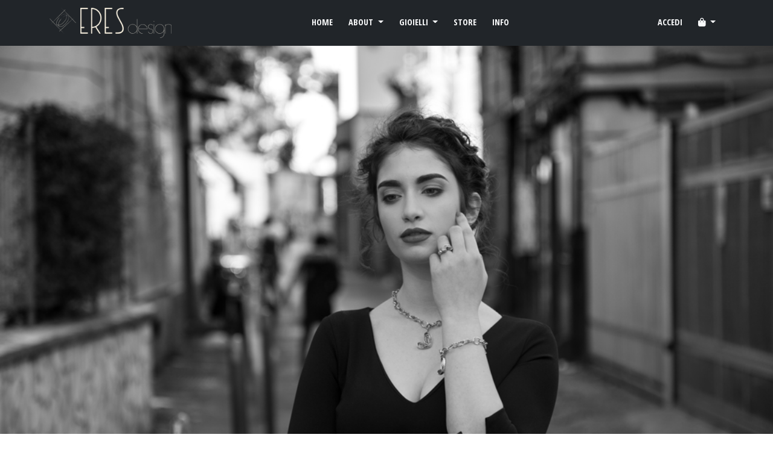

--- FILE ---
content_type: text/html; charset=utf-8
request_url: https://www.eresdesign.it/collezione/31-vortici
body_size: 6686
content:
<!DOCTYPE html>
<html lang="it">

<head>
    <meta name="robots" content="">

<!-- Google Analytics -->
<script>
    (function(i,s,o,g,r,a,m){i['GoogleAnalyticsObject']=r;i[r]=i[r]||function(){
    (i[r].q=i[r].q||[]).push(arguments)},i[r].l=1*new Date();a=s.createElement(o),
    m=s.getElementsByTagName(o)[0];a.async=1;a.src=g;m.parentNode.insertBefore(a,m)
    })(window,document,'script','//www.google-analytics.com/analytics.js','ga');

    ga('create', 'UA-26941834-63', 'auto');
    ga('set', 'anonymizeIp', true);
    ga('send', 'pageview');
</script>

<!-- Verification headers -->
<meta name="facebook-domain-verification" content="z8iaob84a5zixrgf083wootx2n2wd1">

<!-- Facebook Pixel Code -->
<script>
!function(f,b,e,v,n,t,s){if(f.fbq)return;n=f.fbq=function(){n.callMethod?
n.callMethod.apply(n,arguments):n.queue.push(arguments)};if(!f._fbq)f._fbq=n;
n.push=n;n.loaded=!0;n.version='2.0';n.queue=[];t=b.createElement(e);t.async=!0;
t.src=v;s=b.getElementsByTagName(e)[0];s.parentNode.insertBefore(t,s)}(window,
document,'script','https://connect.facebook.net/en_US/fbevents.js');
fbq('init', '406129859720964'); // Insert your pixel ID here.
fbq('track', 'PageView');
</script>
<!-- DO NOT MODIFY -->
<!-- End Facebook Pixel Code -->


<title>ERES DESIGN - Collezioni di gioielli artigianali - Vortici</title>

<meta name="description" content="Le collezioni di gioielli artigianali Eres Design. Scopri la collezione Vortici.">

<meta property="og:title" content="Collezioni di gioielli artigianali - Vortici">
<meta property="og:description" content="Le collezioni di gioielli artigianali Eres Design. Scopri la collezione Vortici.">
<meta property="og:type" content="website">
<meta property="og:image" content="https://www.eresdesign.it//storage/51/CK8Q99911517475718.jpg">
<meta property="fb:admins" content="100002941145488">
<meta property="og:url" content="https://www.eresdesign.it/collezione/31-vortici">
    <meta charset="utf-8">
    <meta name="viewport" content="width=device-width, initial-scale=1">

    <!-- Css -->
    <link rel="preload" as="style" href="https://www.eresdesign.it/build/assets/style-BdtcEFst.css" /><link rel="stylesheet" href="https://www.eresdesign.it/build/assets/style-BdtcEFst.css" />    <link rel="preload" as="style" href="https://www.eresdesign.it/build/assets/app-C6IEjvhy.css" /><link rel="stylesheet" href="https://www.eresdesign.it/build/assets/app-C6IEjvhy.css" />
    <!-- Js -->
    <link rel="modulepreload" href="https://www.eresdesign.it/build/assets/app-BBHnNeqa.js" /><link rel="modulepreload" href="https://www.eresdesign.it/build/assets/bootstrap.esm-B-2spzFP.js" /><script type="module" src="https://www.eresdesign.it/build/assets/app-BBHnNeqa.js"></script>    <link rel="preload" as="style" href="https://www.eresdesign.it/build/assets/app-CEzdm8Kq.css" /><link rel="modulepreload" href="https://www.eresdesign.it/build/assets/app-6ZbfdI-n.js" /><link rel="modulepreload" href="https://www.eresdesign.it/build/assets/axios-BimPEqV4.js" /><link rel="stylesheet" href="https://www.eresdesign.it/build/assets/app-CEzdm8Kq.css" /><script type="module" src="https://www.eresdesign.it/build/assets/app-6ZbfdI-n.js"></script>
    <!-- Font -->
    <link href="https://fonts.googleapis.com/css?family=Open+Sans+Condensed:300,300i,700" rel="stylesheet">

            <!-- Google recaptcha -->
        <script src="https://www.google.com/recaptcha/api.js" async defer></script>
    
    <!-- Tom Select -->
    <link href="https://cdn.jsdelivr.net/npm/tom-select/dist/css/tom-select.css" rel="stylesheet">
    <script src="https://cdn.jsdelivr.net/npm/tom-select/dist/js/tom-select.complete.min.js"></script>

    
    <!-- Font Awesome -->
    <link rel="stylesheet" href="https://cdnjs.cloudflare.com/ajax/libs/font-awesome/6.6.0/css/all.min.css" integrity="sha512-Kc323vGBEqzTmouAECnVceyQqyqdsSiqLQISBL29aUW4U/M7pSPA/gEUZQqv1cwx4OnYxTxve5UMg5GT6L4JJg==" crossorigin="anonymous" referrerpolicy="no-referrer" />

    <!-- Font -->
	<link href="https://fonts.googleapis.com/css?family=Open+Sans+Condensed:300,300i,700" rel="stylesheet">

    <!-- Flags -->
    <link rel="stylesheet" href="https://cdnjs.cloudflare.com/ajax/libs/flag-icon-css/6.6.6/css/flag-icons.min.css"
    integrity="sha512-uvXdJud8WaOlQFjlz9B15Yy2Au/bMAvz79F7Xa6OakCl2jvQPdHD0hb3dEqZRdSwG4/sknePXlE7GiarwA/9Wg=="
    crossorigin="anonymous" referrerpolicy="no-referrer" />
</head>

<body class=" store ">
    <!-- Facebook Pixel Code -->
	<noscript><img height="1" width="1" alt="" style="display:none"
	src="https://www.facebook.com/tr?id=406129859720964&ev=PageView&noscript=1"
	/></noscript>
	<!-- DO NOT MODIFY -->
	<!-- End Facebook Pixel Code -->

            <header>
    <nav class="navbar navbar-expand-lg fixed">
        <div class="container">
            <a href="https://www.eresdesign.it" class="navbar-brand px-0 mx-0">
                <img src="https://www.eresdesign.it/images/logo_eres_design.png" class="img-logo">
            </a>

            <button class="d-lg-none navbar-cart navbar-toggler nav-link btn dropdown-toggle text-secondary" type="button" data-bs-toggle="collapse" data-bs-target="#navbarCart" aria-controls="navbarCart" aria-expanded="false" aria-label="Toggle navigation">
    <i class="fa fa-shopping-bag"></i>
    </button>
            <button class="navbar-toggler" type="button" data-bs-toggle="collapse" data-bs-target="#navbarContent" aria-controls="navbarContent" aria-expanded="false" aria-label="Toggle navigation">
                <span class="navbar-toggler-icon"></span>
            </button>

            <div class="d-lg-none w-100">
    <div class="collapse navbar-collapse navcart-mobile-container bg-primary py-2 my-2" id="navbarCart">
                    <div class="text-secondary mx-3">
                Non ci sono prodotti sul carrello.
            </div>
            </div>
</div>            

            <div class="collapse navbar-collapse" id="navbarContent">
                <ul class="navbar-nav me-auto mb-2 mb-lg-0 mx-auto w-100">
                    <li class="nav-item ms-lg-auto">
                        <a href="https://www.eresdesign.it" class="nav-link btn">
                            HOME
                        </a>
                    </li>

                    <div class="dropdown">
                        <a class="nav-link btn dropdown-toggle" id="dropdown-about" data-bs-toggle="dropdown">
                            ABOUT
                        </a>

                        <ul class="dropdown-menu" aria-labelledby="dropdown-about">                                
                            <li class="nav-item"><a href="https://www.eresdesign.it/eres_design_gioielli" class="nav-link btn">         
                                ERES DESIGN
                            </a></li>
                            <li class="nav-item"><a href="https://www.eresdesign.it/lavorazione_artigianale_gioielli" class="nav-link btn">         
                                LAVORAZIONE
                            </a></li>
                            <li class="nav-item"><a href="https://www.eresdesign.it/news" class="nav-link btn">         
                                NEWS
                            </a></li>
                        </ul>
                    </div>

                    <div class="dropdown">
                        <a class="nav-link btn dropdown-toggle" id="dropdown-gioielli" data-bs-toggle="dropdown">
                            GIOIELLI
                        </a>

                        <ul class="dropdown-menu" aria-labelledby="dropdown-gioielli">
                            <li class="nav-item">
                                <a href="https://www.eresdesign.it/elenco_collezioni" class="nav-link btn">
                                    COLLEZIONI
                                </a>
                            </li>
                            <li class="nav-item">
                                <a href="https://www.eresdesign.it/store?type_id=4" class="nav-link btn">
                                    ANELLI
                                </a>
                            </li>
                            <li class="nav-item">
                                <a href="https://www.eresdesign.it/store?type_id=2" class="nav-link btn">
                                    BRACCIALI
                                </a>
                            </li>
                            <li class="nav-item">
                                <a href="https://www.eresdesign.it/store?type_id=3" class="nav-link btn">
                                    CIONDOLI
                                </a>
                            </li>
                            <li class="nav-item">
                                <a href="https://www.eresdesign.it/store?type_id=1" class="nav-link btn">
                                    ORECCHINI
                                </a>
                            </li>
                            <li class="nav-item">
                                <a href="https://www.eresdesign.it/store?type_id=5" class="nav-link btn">
                                    COLLANE
                                </a>
                            </li>
                        </ul>
                    </div>

                    <li class="nav-item"><a href="https://www.eresdesign.it/store" class="nav-link btn">
                        STORE
                    </a></li>

                    <li class="nav-item"><a href="https://www.eresdesign.it/info_eres_napoli" class="nav-link btn">
                        INFO
                    </a></li>

                                            <li class="nav-item ms-lg-auto">
                            <a href="https://www.eresdesign.it/login" class="nav-link btn">
                                ACCEDI
                            </a>
                        </li>
                                        
                    
                    
                    <div class="dropdown d-none d-lg-block">
    <a class="nav-link btn dropdown-toggle" id="dropdown-user" data-bs-toggle="dropdown">
        <i class="fa fa-shopping-bag"></i>

            </a>

    <ul class="dropdown-menu cart-dropdown" aria-labelledby="dropdown-user">
                    <div class="text-secondary mx-3">
                Non ci sono prodotti sul carrello.
            </div>
            </ul>
</div>                </ul>
            </div>

        </div>
    </nav>
</header>    
        
    <main class="mb-5 pb-5">
            <div class="container-fluid collection cover">
        <div class="row">
            <div class="col-12 px-0">
                <img src="https://www.eresdesign.it//storage/51/CK8Q99911517475718.jpg" class="w-100" alt="Vortici">
            </div>
        </div>

        <div class="row">
            <div class="col-12 my-lg-5 py-5 text-secondary text-center">
                <h4 class="my-0 py-0">COLLEZIONE</h4>
                <h1 class="text-uppercase my-0 py-0">
                    <b>Vortici</b>
                </h1>
            </div>
        </div>
    </div>

    <div class="container-fluid">
        <div class="row bg-dark-brown">
            <div class="col-12 text-center eres-text-white py-5">
                <h3>
                    <i>
                        &ldquo;Sei la sete e ci&ograve; che deve saziarla.&rdquo;
                    </i>
                </h3>
                <h5>
                    Pablo Neruda
                </h5>
            </div>
        </div>
    </div>

    <div class="container-fluid">
        <div class="row pt-5 pb-4">
            <div class="col-12 text-center">
                <a href="https://www.eresdesign.it/store" title="Torna allo Store" class="btn btn-primary">
                    Torna allo Store
                </a>
            </div>    
        </div>

        <div class="row">
                    </div>
	</div>

    <div class="container-fluid bg-dark-brown">
        <div class="container">
            <div class="row">
                <div class="col-12 text-center eres-text-white py-5">
                    <h3 class="text-uppercase">Vortici</h3>
                    <p>Una collezione dedicata agli innamorati, al loro vorticoso amarsi, al moto tumultuoso dei sentimenti che si intrecciano e si muovono, pronti a modificarsi in ogni attimo e prendere nuove forme.</p>
<p>Il vortice di passione incatena e allo stesso tempo libera, permettendo al cuore di esprimersi e di completarsi nell'abbraccio del proprio amore.</p>
<p>"Vortici d'amore" pu&ograve; diventare un gioiello personalizzato, grazie alla lettera in bronzo per portare sempre con s&eacute; l'altra met&agrave; del proprio cuore.</p>
                </div>
            </div>
        </div>
    </div>

            <div class="container my-5">
            <div class="row">
                <div class="col-12 col-lg-9 mx-auto">
                    <div class="splide single-image" role="group" aria-label="Galleria" id="sliderGallery">
                        <div class="splide__track">
                            <ul class="splide__list">

                                                                    <li class="splide__slide">
                                        <div class="card border-0 mx-2 rounded-0" style="height: 100%">
                                            <div class="card-body p-0">
                                                <div class="row" style="height: 100%">
                                                    <div class="col-12 my-auto">
                                                        <img src="https://www.eresdesign.it//storage/52/CK8Q977015175602441.jpg" class="mx-auto d-block w-100 mt-auto" alt="Vortici">
                                                    </div>
                                                </div>                                            
                                            </div>
                                        </div>    
                                    </li>
                                                                    <li class="splide__slide">
                                        <div class="card border-0 mx-2 rounded-0" style="height: 100%">
                                            <div class="card-body p-0">
                                                <div class="row" style="height: 100%">
                                                    <div class="col-12 my-auto">
                                                        <img src="https://www.eresdesign.it//storage/53/CK8Q975115175602440.jpg" class="mx-auto d-block w-100 mt-auto" alt="Vortici">
                                                    </div>
                                                </div>                                            
                                            </div>
                                        </div>    
                                    </li>
                                                                    <li class="splide__slide">
                                        <div class="card border-0 mx-2 rounded-0" style="height: 100%">
                                            <div class="card-body p-0">
                                                <div class="row" style="height: 100%">
                                                    <div class="col-12 my-auto">
                                                        <img src="https://www.eresdesign.it//storage/54/CK8Q978215175602442.jpg" class="mx-auto d-block w-100 mt-auto" alt="Vortici">
                                                    </div>
                                                </div>                                            
                                            </div>
                                        </div>    
                                    </li>
                                                                    <li class="splide__slide">
                                        <div class="card border-0 mx-2 rounded-0" style="height: 100%">
                                            <div class="card-body p-0">
                                                <div class="row" style="height: 100%">
                                                    <div class="col-12 my-auto">
                                                        <img src="https://www.eresdesign.it//storage/55/CK8Q978515175602453.jpg" class="mx-auto d-block w-100 mt-auto" alt="Vortici">
                                                    </div>
                                                </div>                                            
                                            </div>
                                        </div>    
                                    </li>
                                                                    <li class="splide__slide">
                                        <div class="card border-0 mx-2 rounded-0" style="height: 100%">
                                            <div class="card-body p-0">
                                                <div class="row" style="height: 100%">
                                                    <div class="col-12 my-auto">
                                                        <img src="https://www.eresdesign.it//storage/56/CK8Q978715175602454.jpg" class="mx-auto d-block w-100 mt-auto" alt="Vortici">
                                                    </div>
                                                </div>                                            
                                            </div>
                                        </div>    
                                    </li>
                                                                    <li class="splide__slide">
                                        <div class="card border-0 mx-2 rounded-0" style="height: 100%">
                                            <div class="card-body p-0">
                                                <div class="row" style="height: 100%">
                                                    <div class="col-12 my-auto">
                                                        <img src="https://www.eresdesign.it//storage/57/CK8Q980215175602455.jpg" class="mx-auto d-block w-100 mt-auto" alt="Vortici">
                                                    </div>
                                                </div>                                            
                                            </div>
                                        </div>    
                                    </li>
                                                                    <li class="splide__slide">
                                        <div class="card border-0 mx-2 rounded-0" style="height: 100%">
                                            <div class="card-body p-0">
                                                <div class="row" style="height: 100%">
                                                    <div class="col-12 my-auto">
                                                        <img src="https://www.eresdesign.it//storage/58/CK8Q981615175602456.jpg" class="mx-auto d-block w-100 mt-auto" alt="Vortici">
                                                    </div>
                                                </div>                                            
                                            </div>
                                        </div>    
                                    </li>
                                                                    <li class="splide__slide">
                                        <div class="card border-0 mx-2 rounded-0" style="height: 100%">
                                            <div class="card-body p-0">
                                                <div class="row" style="height: 100%">
                                                    <div class="col-12 my-auto">
                                                        <img src="https://www.eresdesign.it//storage/59/CK8Q981815175602457.jpg" class="mx-auto d-block w-100 mt-auto" alt="Vortici">
                                                    </div>
                                                </div>                                            
                                            </div>
                                        </div>    
                                    </li>
                                                                    <li class="splide__slide">
                                        <div class="card border-0 mx-2 rounded-0" style="height: 100%">
                                            <div class="card-body p-0">
                                                <div class="row" style="height: 100%">
                                                    <div class="col-12 my-auto">
                                                        <img src="https://www.eresdesign.it//storage/60/CK8Q987315175604880.jpg" class="mx-auto d-block w-100 mt-auto" alt="Vortici">
                                                    </div>
                                                </div>                                            
                                            </div>
                                        </div>    
                                    </li>
                                                                    <li class="splide__slide">
                                        <div class="card border-0 mx-2 rounded-0" style="height: 100%">
                                            <div class="card-body p-0">
                                                <div class="row" style="height: 100%">
                                                    <div class="col-12 my-auto">
                                                        <img src="https://www.eresdesign.it//storage/61/CK8Q999115175604881.jpg" class="mx-auto d-block w-100 mt-auto" alt="Vortici">
                                                    </div>
                                                </div>                                            
                                            </div>
                                        </div>    
                                    </li>
                                
                            </ul>
                        </div>
                    </div>
                </div>
            </div>
        </div>
    
    <div class="container-fluid">
        <div class="row pt-5">
            <div class="col-12 text-center">
                <a href="https://www.eresdesign.it/store" title="Torna allo Store" class="btn btn-primary">
                    Torna allo Store
                </a>
            </div>    
        </div>
    </div>
    </main>
   
            <footer>
	<div class="bg-dark-brown text-secondary">
		<div class="container pb-4">
			<div class="row pt-5 mb-2 text-center">
				<div class="col-12">
					<h4>
						GIOIELLI ARTIGIANALI ERES DESIGN
					</h4>
				</div>
			</div>
			<div class="row fs-5">
				<div class="col-12 col-lg-3 pe-5">
					COLLEZIONI
					<hr class="my-1">
					
					<div style="line-height: 15px">
													<a href="https://www.eresdesign.it/collezione/anema-e-core" title="Anema e core" class="text-eres-yellow" style="font-size: 14px">
								<b>
									Anema e core
								</b>
							</a>
							<br>
													<a href="https://www.eresdesign.it/collezione/38-aura" title="Aura" class="text-eres-yellow" style="font-size: 14px">
								<b>
									Aura
								</b>
							</a>
							<br>
													<a href="https://www.eresdesign.it/collezione/32-brezza_marina" title="Brezza marina" class="text-eres-yellow" style="font-size: 14px">
								<b>
									Brezza marina
								</b>
							</a>
							<br>
													<a href="https://www.eresdesign.it/collezione/37-comete" title="Comete" class="text-eres-yellow" style="font-size: 14px">
								<b>
									Comete
								</b>
							</a>
							<br>
													<a href="https://www.eresdesign.it/collezione/40-essentia" title="Essentia" class="text-eres-yellow" style="font-size: 14px">
								<b>
									Essentia
								</b>
							</a>
							<br>
													<a href="https://www.eresdesign.it/collezione/43-foglie" title="Foglie" class="text-eres-yellow" style="font-size: 14px">
								<b>
									Foglie
								</b>
							</a>
							<br>
													<a href="https://www.eresdesign.it/collezione/13-no_collection" title="Fuori collezione" class="text-eres-yellow" style="font-size: 14px">
								<b>
									Fuori collezione
								</b>
							</a>
							<br>
													<a href="https://www.eresdesign.it/collezione/34-greta" title="Greta" class="text-eres-yellow" style="font-size: 14px">
								<b>
									Greta
								</b>
							</a>
							<br>
													<a href="https://www.eresdesign.it/collezione/53-iride" title="Iride" class="text-eres-yellow" style="font-size: 14px">
								<b>
									Iride
								</b>
							</a>
							<br>
													<a href="https://www.eresdesign.it/collezione/47-kalypso" title="Kalypso" class="text-eres-yellow" style="font-size: 14px">
								<b>
									Kalypso
								</b>
							</a>
							<br>
													<a href="https://www.eresdesign.it/collezione/kinesis" title="Kinesis" class="text-eres-yellow" style="font-size: 14px">
								<b>
									Kinesis
								</b>
							</a>
							<br>
													<a href="https://www.eresdesign.it/collezione/33-l_oro_di_napoli" title="L&#039;oro di Napoli" class="text-eres-yellow" style="font-size: 14px">
								<b>
									L&#039;oro di Napoli
								</b>
							</a>
							<br>
													<a href="https://www.eresdesign.it/collezione/44-maradona" title="Maradona" class="text-eres-yellow" style="font-size: 14px">
								<b>
									Maradona
								</b>
							</a>
							<br>
													<a href="https://www.eresdesign.it/collezione/mevora" title="Mevora" class="text-eres-yellow" style="font-size: 14px">
								<b>
									Mevora
								</b>
							</a>
							<br>
													<a href="https://www.eresdesign.it/collezione/48-odissea" title="Odissea" class="text-eres-yellow" style="font-size: 14px">
								<b>
									Odissea
								</b>
							</a>
							<br>
													<a href="https://www.eresdesign.it/collezione/25-palpiti" title="Palpiti" class="text-eres-yellow" style="font-size: 14px">
								<b>
									Palpiti
								</b>
							</a>
							<br>
													<a href="https://www.eresdesign.it/collezione/51-perle_di_coco" title="Perle di Coco" class="text-eres-yellow" style="font-size: 14px">
								<b>
									Perle di Coco
								</b>
							</a>
							<br>
													<a href="https://www.eresdesign.it/collezione/17-piramidi" title="Piramidi" class="text-eres-yellow" style="font-size: 14px">
								<b>
									Piramidi
								</b>
							</a>
							<br>
													<a href="https://www.eresdesign.it/collezione/11-saturno" title="Saturno" class="text-eres-yellow" style="font-size: 14px">
								<b>
									Saturno
								</b>
							</a>
							<br>
													<a href="https://www.eresdesign.it/collezione/50-scudetto" title="Scudetto" class="text-eres-yellow" style="font-size: 14px">
								<b>
									Scudetto
								</b>
							</a>
							<br>
													<a href="https://www.eresdesign.it/collezione/52-stil_novo" title="Stil Novo" class="text-eres-yellow" style="font-size: 14px">
								<b>
									Stil Novo
								</b>
							</a>
							<br>
													<a href="https://www.eresdesign.it/collezione/46-tazzina_di_caffe_" title="Tazzina di caffe&#039;" class="text-eres-yellow" style="font-size: 14px">
								<b>
									Tazzina di caffe&#039;
								</b>
							</a>
							<br>
													<a href="https://www.eresdesign.it/collezione/31-vortici" title="Vortici" class="text-eres-yellow" style="font-size: 14px">
								<b>
									Vortici
								</b>
							</a>
							<br>
											</div>
				</div>

				<div class="col-12 col-lg-3 mt-4">
					CATEGORIE
					<hr class="my-1">
					
					<div style="line-height: 17px">
													<a href="https://www.eresdesign.it/categoria_prodotto/10-asso_di_bastoni" title="Asso di bastoni" class="text-eres-yellow" style="font-size: 14px">
								<b>
									Asso di bastoni
								</b>
							</a>
							<br>
													<a href="https://www.eresdesign.it/categoria_prodotto/12-buoni_regalo" title="Buoni Regalo" class="text-eres-yellow" style="font-size: 14px">
								<b>
									Buoni Regalo
								</b>
							</a>
							<br>
													<a href="https://www.eresdesign.it/categoria_prodotto/6-catene_artigianali" title="Catene artigianali" class="text-eres-yellow" style="font-size: 14px">
								<b>
									Catene artigianali
								</b>
							</a>
							<br>
													<a href="https://www.eresdesign.it/categoria_prodotto/2-chevalier" title="Chevalier" class="text-eres-yellow" style="font-size: 14px">
								<b>
									Chevalier
								</b>
							</a>
							<br>
													<a href="https://www.eresdesign.it/categoria_prodotto/3-gioielli_per_uomo" title="Gioielli per uomo" class="text-eres-yellow" style="font-size: 14px">
								<b>
									Gioielli per uomo
								</b>
							</a>
							<br>
													<a href="https://www.eresdesign.it/categoria_prodotto/8-limited_edition" title="Limited Edition" class="text-eres-yellow" style="font-size: 14px">
								<b>
									Limited Edition
								</b>
							</a>
							<br>
													<a href="https://www.eresdesign.it/categoria_prodotto/1-partenope" title="Partenope" class="text-eres-yellow" style="font-size: 14px">
								<b>
									Partenope
								</b>
							</a>
							<br>
													<a href="https://www.eresdesign.it/categoria_prodotto/9-san_gennaro" title="San Gennaro" class="text-eres-yellow" style="font-size: 14px">
								<b>
									San Gennaro
								</b>
							</a>
							<br>
													<a href="https://www.eresdesign.it/categoria_prodotto/11-vesuvio" title="Vesuvio" class="text-eres-yellow" style="font-size: 14px">
								<b>
									Vesuvio
								</b>
							</a>
							<br>
											</div>
				</div>

				<div class="col-12 col-lg-3 mt-4">
					TIPOLOGIE

					<hr class="my-1">
					
					<div style="line-height: 17px">
													<a href="https://www.eresdesign.it/store?type_id=4" title="anello" class="text-eres-yellow" style="font-size: 14px">
								<b>
									anello
								</b>
							</a>
							<br>
													<a href="https://www.eresdesign.it/store?type_id=2" title="bracciale" class="text-eres-yellow" style="font-size: 14px">
								<b>
									bracciale
								</b>
							</a>
							<br>
													<a href="https://www.eresdesign.it/store?type_id=3" title="ciondolo" class="text-eres-yellow" style="font-size: 14px">
								<b>
									ciondolo
								</b>
							</a>
							<br>
													<a href="https://www.eresdesign.it/store?type_id=5" title="girocollo" class="text-eres-yellow" style="font-size: 14px">
								<b>
									girocollo
								</b>
							</a>
							<br>
													<a href="https://www.eresdesign.it/store?type_id=1" title="orecchini" class="text-eres-yellow" style="font-size: 14px">
								<b>
									orecchini
								</b>
							</a>
							<br>
											</div>
				</div>

				<div class="col-12 col-lg-3 mt-4">
					PREZZO
					<hr class="my-1">
					
					<div style="line-height: 17px">
													<a href="https://www.eresdesign.it/store?price_range=0-50" title="Minore di 50€" class="text-eres-yellow" style="font-size: 14px">
								<b>
									Minore di 50€
								</b>
							</a>
							<br>
													<a href="https://www.eresdesign.it/store?price_range=0-100" title="Minore di 100€" class="text-eres-yellow" style="font-size: 14px">
								<b>
									Minore di 100€
								</b>
							</a>
							<br>
													<a href="https://www.eresdesign.it/store?price_range=0-150" title="Minore di 150€" class="text-eres-yellow" style="font-size: 14px">
								<b>
									Minore di 150€
								</b>
							</a>
							<br>
													<a href="https://www.eresdesign.it/store?price_range=99-199" title="Compreso tra 100€ e 200€" class="text-eres-yellow" style="font-size: 14px">
								<b>
									Compreso tra 100€ e 200€
								</b>
							</a>
							<br>
													<a href="https://www.eresdesign.it/store?price_range=200-99999" title="Maggiore di 200€" class="text-eres-yellow" style="font-size: 14px">
								<b>
									Maggiore di 200€
								</b>
							</a>
							<br>
											</div>
				</div>
			</div>
		</div>
	</div>

	<div class="footer-bright">
		<div class="container">
			<div class="row pt-4">
				
				<div class="col-12 col-lg-4">
					<div class="text-center">
						<b>INVIA UN MESSAGGIO AD ERES DESIGN</b>
					</div>
					<hr>

					<form method="post" action="https://www.eresdesign.it/contact_send">
						<input type="hidden" name="_token" value="Ge6XmN5bqkntBDT6gXwto3d7qxPl5RUy5HgTFVLE" autocomplete="off">
						<div class="form-group mt-4 mb-4">	
			<label for="name" class="label-accent mb-2">Nome*</label>
	
	
		
		<input
			type="text" class="form-control"
			name="name" id="name"
						value="" placeholder="Nome e cognome"
			 required 					>

		
	</div>



						<div class="form-group mt-4 mb-4">	
			<label for="email" class="label-accent mb-2">E-mail*</label>
	
	
		
		<input
			type="email" class="form-control"
			name="email" id="email"
						value="" placeholder="E-mail"
			 required 					>

		
	</div>



						<div class="form-group my-4">
			<label for="message" class="label-accent mb-2">Testo*</label>
		<textarea rows="4" class="form-control" name="message" id="message" placeholder="Scrivi qui il tuo messaggio" 1></textarea>
</div>


						<div class="form-group d-flex">
	<input type="checkbox" class="form-check-input me-1" id="checkbox" name="check-contact"  required  value="1" />
	<label for="checkbox" class="label-accent mb-2">Confermo di aver preso visione dell'<a href='https://www.eresdesign.it/25-privacy_policy' target='_blank'>informativa sul trattamento dei dati</a> ed acconsento al trattamento degli stessi per le finalità previste  * </label>
</div>
						<div class="g-recaptcha" data-sitekey="6Le3ToIqAAAAAGa8GWvrmCvHWPiFltHcCM_LZcBe"></div>

						<button type="submit" class="btn btn-primary px-4 mt-2 d-block mx-auto">
							INVIA
						</button>
					</form>
				</div>

				<div class="col-12 col-lg-4 mt-4 mt-lg-0">
					<div class="text-center">
						<b>CONTATTI</b>
					</div>
					<hr>

					<p>
						Seguici sui nostri social:
						<br>
						<a target="_blank" href="https://www.facebook.com/eresdesign" class="btn btn-lg p-0 mt-3 mx-2">
							<i class="fa-brands fa-xl fa-facebook"></i>
						</a>
						<a target="_blank" href="https://www.youtube.com/channel/UCtczuhuBW1ztoAH2djHN1lg" class="btn btn-lg p-0 mt-3 mx-2">
							<i class="fa-brands fa-xl fa-youtube"></i>
						</a>
						<a target="_blank" href="https://www.instagram.com/gioiellieresdesign/" class="btn btn-lg p-0 mt-3 mx-2">
							<i class="fa-brands fa-xl fa-instagram"></i>
						</a>
					</p>

					<p>
						Eres Design s.r.l. si trova in<br>
						via Arenella 94 - 80128 - NAPOLI<br>
					</p>

					<p>
						Contattaci a questi numeri o tramite mail:<br>
						cel: 339 24 78 529<br>
						<a href="mailto:info@eresdesign.it">info@eresdesign.it</a><br>
						P.IVA 09672761211
					</p>

					<p>
						L'officina orafa di Eres Design di Flavio Toro si trova a Napoli, al Vomero, nel cuore di Antignano, a due passi dalle fermate metropolitane di Medaglie d'Oro, Quattro Giornate e Vanvitelli.
					</p>

					<p>
						Eres Design by Flavio Toro è aperto dal lunedì al sabato.
					</p>
				</div>

				<div class="col-12 col-lg-4 mt-4 mt-lg-0">
					<b>ISCRIVITI ALLA NEWSLETTER ERES DESIGN</b>
					<hr>


											<form method="get" action="https://www.eresdesign.it/login">
											<input type="hidden" name="_token" value="Ge6XmN5bqkntBDT6gXwto3d7qxPl5RUy5HgTFVLE" autocomplete="off">
						<div class="form-group mt-4 mb-4">	
			<label for="name" class="label-accent mb-2">Nome*</label>
	
	
		
		<input
			type="text" class="form-control"
			name="name" id="name"
						value="" placeholder="Nome"
			 required 					>

		
	</div>



						<div class="form-group mt-4 mb-4">	
			<label for="surname" class="label-accent mb-2">Cognome*</label>
	
	
		
		<input
			type="text" class="form-control"
			name="surname" id="surname"
						value="" placeholder="Cognome"
			 required 					>

		
	</div>



						<div class="form-group mt-4 mb-4">	
			<label for="email" class="label-accent mb-2">E-mail*</label>
	
	
		
		<input
			type="email" class="form-control"
			name="email" id="email"
						value="" placeholder="E-mail"
			 required 					>

		
	</div>



						<div class="form-group d-flex">
	<input type="checkbox" class="form-check-input me-1" id="checkbox" name="check-newsletter"  required  value="1" />
	<label for="checkbox" class="label-accent mb-2">Confermo di aver preso visione dell'<a href='https://www.eresdesign.it/25-privacy_policy' target='_blank'>informativa sul trattamento dei dati</a>
							L'iscrizione alla newsletter comporta anche la creazione di un account gratuito sul sito eresdesign.it. 
							  * </label>
</div>
						<button type="submit" class="btn btn-primary px-4 mt-2 d-block mx-auto">
							ISCRIVITI
						</button>
					</form>
				</div>
			</div>

			<hr>

			<div class="row pb-4">
				<div class="col-12 text-center">
					<a class="mx-1" href="https://www.eresdesign.it/23-garanzia_legale">GARANZIA LEGALE</a> |  
					<a class="mx-1" href="https://www.eresdesign.it/24-diritto_di_recesso">DIRITTO DI RECESSO</a> |  
					<a class="mx-1" href="https://www.eresdesign.it/25-privacy_policy">PRIVACY POLICY</a> |  
					<a class="mx-1" href="https://www.eresdesign.it/26-cookie_policy">COOKIE POLICY</a> |
					<a class="mx-1" href="https://www.eresdesign.it/27-termini_e_condizioni">TERMINI E CONDIZIONI</a> |  
					<a class="mx-1" href="https://www.eresdesign.it/28-metodi_di_pagamento">METODI DI PAGAMENTO</a> |  
					<a class="mx-1" href="https://www.eresdesign.it/29-spedizioni">SPEDIZIONI</a> |  
					<a class="mx-1" href="https://www.eresdesign.it/garanzia-a-vita">GARANZIA A VITA</a> |  
					<a class="mx-1" href="https://www.eresdesign.it/cambio">CAMBIO</a>
				</div>
			</div>

		</div>
	</div>

	<div class="bg-dark-brown text-secondary">
		<div class="container">
			<div class="row py-1">
				<div class="col-12 text-center">
					Project and strategy by <a href="https://www.sokan.it/" class="text-eres-yellow"><b>Sokan Communication</b></a>
				</div>
			</div>
		</div>
	</div>
</footer>
    
        <script>
        document.addEventListener('DOMContentLoaded', function () {
            let splide = new window.Splide( '#sliderGallery', {
                type   : 'loop',
                perPage: 1,
                focus  : 'center',
                breakpoints: {
                    768: {
                        perPage: 1,
                    },
                }
            } );

            splide.mount();
        });
    </script>
</body>
</html>


--- FILE ---
content_type: text/html; charset=utf-8
request_url: https://www.google.com/recaptcha/api2/anchor?ar=1&k=6Le3ToIqAAAAAGa8GWvrmCvHWPiFltHcCM_LZcBe&co=aHR0cHM6Ly93d3cuZXJlc2Rlc2lnbi5pdDo0NDM.&hl=en&v=PoyoqOPhxBO7pBk68S4YbpHZ&size=normal&anchor-ms=20000&execute-ms=30000&cb=2mi5rgfgjj6f
body_size: 49204
content:
<!DOCTYPE HTML><html dir="ltr" lang="en"><head><meta http-equiv="Content-Type" content="text/html; charset=UTF-8">
<meta http-equiv="X-UA-Compatible" content="IE=edge">
<title>reCAPTCHA</title>
<style type="text/css">
/* cyrillic-ext */
@font-face {
  font-family: 'Roboto';
  font-style: normal;
  font-weight: 400;
  font-stretch: 100%;
  src: url(//fonts.gstatic.com/s/roboto/v48/KFO7CnqEu92Fr1ME7kSn66aGLdTylUAMa3GUBHMdazTgWw.woff2) format('woff2');
  unicode-range: U+0460-052F, U+1C80-1C8A, U+20B4, U+2DE0-2DFF, U+A640-A69F, U+FE2E-FE2F;
}
/* cyrillic */
@font-face {
  font-family: 'Roboto';
  font-style: normal;
  font-weight: 400;
  font-stretch: 100%;
  src: url(//fonts.gstatic.com/s/roboto/v48/KFO7CnqEu92Fr1ME7kSn66aGLdTylUAMa3iUBHMdazTgWw.woff2) format('woff2');
  unicode-range: U+0301, U+0400-045F, U+0490-0491, U+04B0-04B1, U+2116;
}
/* greek-ext */
@font-face {
  font-family: 'Roboto';
  font-style: normal;
  font-weight: 400;
  font-stretch: 100%;
  src: url(//fonts.gstatic.com/s/roboto/v48/KFO7CnqEu92Fr1ME7kSn66aGLdTylUAMa3CUBHMdazTgWw.woff2) format('woff2');
  unicode-range: U+1F00-1FFF;
}
/* greek */
@font-face {
  font-family: 'Roboto';
  font-style: normal;
  font-weight: 400;
  font-stretch: 100%;
  src: url(//fonts.gstatic.com/s/roboto/v48/KFO7CnqEu92Fr1ME7kSn66aGLdTylUAMa3-UBHMdazTgWw.woff2) format('woff2');
  unicode-range: U+0370-0377, U+037A-037F, U+0384-038A, U+038C, U+038E-03A1, U+03A3-03FF;
}
/* math */
@font-face {
  font-family: 'Roboto';
  font-style: normal;
  font-weight: 400;
  font-stretch: 100%;
  src: url(//fonts.gstatic.com/s/roboto/v48/KFO7CnqEu92Fr1ME7kSn66aGLdTylUAMawCUBHMdazTgWw.woff2) format('woff2');
  unicode-range: U+0302-0303, U+0305, U+0307-0308, U+0310, U+0312, U+0315, U+031A, U+0326-0327, U+032C, U+032F-0330, U+0332-0333, U+0338, U+033A, U+0346, U+034D, U+0391-03A1, U+03A3-03A9, U+03B1-03C9, U+03D1, U+03D5-03D6, U+03F0-03F1, U+03F4-03F5, U+2016-2017, U+2034-2038, U+203C, U+2040, U+2043, U+2047, U+2050, U+2057, U+205F, U+2070-2071, U+2074-208E, U+2090-209C, U+20D0-20DC, U+20E1, U+20E5-20EF, U+2100-2112, U+2114-2115, U+2117-2121, U+2123-214F, U+2190, U+2192, U+2194-21AE, U+21B0-21E5, U+21F1-21F2, U+21F4-2211, U+2213-2214, U+2216-22FF, U+2308-230B, U+2310, U+2319, U+231C-2321, U+2336-237A, U+237C, U+2395, U+239B-23B7, U+23D0, U+23DC-23E1, U+2474-2475, U+25AF, U+25B3, U+25B7, U+25BD, U+25C1, U+25CA, U+25CC, U+25FB, U+266D-266F, U+27C0-27FF, U+2900-2AFF, U+2B0E-2B11, U+2B30-2B4C, U+2BFE, U+3030, U+FF5B, U+FF5D, U+1D400-1D7FF, U+1EE00-1EEFF;
}
/* symbols */
@font-face {
  font-family: 'Roboto';
  font-style: normal;
  font-weight: 400;
  font-stretch: 100%;
  src: url(//fonts.gstatic.com/s/roboto/v48/KFO7CnqEu92Fr1ME7kSn66aGLdTylUAMaxKUBHMdazTgWw.woff2) format('woff2');
  unicode-range: U+0001-000C, U+000E-001F, U+007F-009F, U+20DD-20E0, U+20E2-20E4, U+2150-218F, U+2190, U+2192, U+2194-2199, U+21AF, U+21E6-21F0, U+21F3, U+2218-2219, U+2299, U+22C4-22C6, U+2300-243F, U+2440-244A, U+2460-24FF, U+25A0-27BF, U+2800-28FF, U+2921-2922, U+2981, U+29BF, U+29EB, U+2B00-2BFF, U+4DC0-4DFF, U+FFF9-FFFB, U+10140-1018E, U+10190-1019C, U+101A0, U+101D0-101FD, U+102E0-102FB, U+10E60-10E7E, U+1D2C0-1D2D3, U+1D2E0-1D37F, U+1F000-1F0FF, U+1F100-1F1AD, U+1F1E6-1F1FF, U+1F30D-1F30F, U+1F315, U+1F31C, U+1F31E, U+1F320-1F32C, U+1F336, U+1F378, U+1F37D, U+1F382, U+1F393-1F39F, U+1F3A7-1F3A8, U+1F3AC-1F3AF, U+1F3C2, U+1F3C4-1F3C6, U+1F3CA-1F3CE, U+1F3D4-1F3E0, U+1F3ED, U+1F3F1-1F3F3, U+1F3F5-1F3F7, U+1F408, U+1F415, U+1F41F, U+1F426, U+1F43F, U+1F441-1F442, U+1F444, U+1F446-1F449, U+1F44C-1F44E, U+1F453, U+1F46A, U+1F47D, U+1F4A3, U+1F4B0, U+1F4B3, U+1F4B9, U+1F4BB, U+1F4BF, U+1F4C8-1F4CB, U+1F4D6, U+1F4DA, U+1F4DF, U+1F4E3-1F4E6, U+1F4EA-1F4ED, U+1F4F7, U+1F4F9-1F4FB, U+1F4FD-1F4FE, U+1F503, U+1F507-1F50B, U+1F50D, U+1F512-1F513, U+1F53E-1F54A, U+1F54F-1F5FA, U+1F610, U+1F650-1F67F, U+1F687, U+1F68D, U+1F691, U+1F694, U+1F698, U+1F6AD, U+1F6B2, U+1F6B9-1F6BA, U+1F6BC, U+1F6C6-1F6CF, U+1F6D3-1F6D7, U+1F6E0-1F6EA, U+1F6F0-1F6F3, U+1F6F7-1F6FC, U+1F700-1F7FF, U+1F800-1F80B, U+1F810-1F847, U+1F850-1F859, U+1F860-1F887, U+1F890-1F8AD, U+1F8B0-1F8BB, U+1F8C0-1F8C1, U+1F900-1F90B, U+1F93B, U+1F946, U+1F984, U+1F996, U+1F9E9, U+1FA00-1FA6F, U+1FA70-1FA7C, U+1FA80-1FA89, U+1FA8F-1FAC6, U+1FACE-1FADC, U+1FADF-1FAE9, U+1FAF0-1FAF8, U+1FB00-1FBFF;
}
/* vietnamese */
@font-face {
  font-family: 'Roboto';
  font-style: normal;
  font-weight: 400;
  font-stretch: 100%;
  src: url(//fonts.gstatic.com/s/roboto/v48/KFO7CnqEu92Fr1ME7kSn66aGLdTylUAMa3OUBHMdazTgWw.woff2) format('woff2');
  unicode-range: U+0102-0103, U+0110-0111, U+0128-0129, U+0168-0169, U+01A0-01A1, U+01AF-01B0, U+0300-0301, U+0303-0304, U+0308-0309, U+0323, U+0329, U+1EA0-1EF9, U+20AB;
}
/* latin-ext */
@font-face {
  font-family: 'Roboto';
  font-style: normal;
  font-weight: 400;
  font-stretch: 100%;
  src: url(//fonts.gstatic.com/s/roboto/v48/KFO7CnqEu92Fr1ME7kSn66aGLdTylUAMa3KUBHMdazTgWw.woff2) format('woff2');
  unicode-range: U+0100-02BA, U+02BD-02C5, U+02C7-02CC, U+02CE-02D7, U+02DD-02FF, U+0304, U+0308, U+0329, U+1D00-1DBF, U+1E00-1E9F, U+1EF2-1EFF, U+2020, U+20A0-20AB, U+20AD-20C0, U+2113, U+2C60-2C7F, U+A720-A7FF;
}
/* latin */
@font-face {
  font-family: 'Roboto';
  font-style: normal;
  font-weight: 400;
  font-stretch: 100%;
  src: url(//fonts.gstatic.com/s/roboto/v48/KFO7CnqEu92Fr1ME7kSn66aGLdTylUAMa3yUBHMdazQ.woff2) format('woff2');
  unicode-range: U+0000-00FF, U+0131, U+0152-0153, U+02BB-02BC, U+02C6, U+02DA, U+02DC, U+0304, U+0308, U+0329, U+2000-206F, U+20AC, U+2122, U+2191, U+2193, U+2212, U+2215, U+FEFF, U+FFFD;
}
/* cyrillic-ext */
@font-face {
  font-family: 'Roboto';
  font-style: normal;
  font-weight: 500;
  font-stretch: 100%;
  src: url(//fonts.gstatic.com/s/roboto/v48/KFO7CnqEu92Fr1ME7kSn66aGLdTylUAMa3GUBHMdazTgWw.woff2) format('woff2');
  unicode-range: U+0460-052F, U+1C80-1C8A, U+20B4, U+2DE0-2DFF, U+A640-A69F, U+FE2E-FE2F;
}
/* cyrillic */
@font-face {
  font-family: 'Roboto';
  font-style: normal;
  font-weight: 500;
  font-stretch: 100%;
  src: url(//fonts.gstatic.com/s/roboto/v48/KFO7CnqEu92Fr1ME7kSn66aGLdTylUAMa3iUBHMdazTgWw.woff2) format('woff2');
  unicode-range: U+0301, U+0400-045F, U+0490-0491, U+04B0-04B1, U+2116;
}
/* greek-ext */
@font-face {
  font-family: 'Roboto';
  font-style: normal;
  font-weight: 500;
  font-stretch: 100%;
  src: url(//fonts.gstatic.com/s/roboto/v48/KFO7CnqEu92Fr1ME7kSn66aGLdTylUAMa3CUBHMdazTgWw.woff2) format('woff2');
  unicode-range: U+1F00-1FFF;
}
/* greek */
@font-face {
  font-family: 'Roboto';
  font-style: normal;
  font-weight: 500;
  font-stretch: 100%;
  src: url(//fonts.gstatic.com/s/roboto/v48/KFO7CnqEu92Fr1ME7kSn66aGLdTylUAMa3-UBHMdazTgWw.woff2) format('woff2');
  unicode-range: U+0370-0377, U+037A-037F, U+0384-038A, U+038C, U+038E-03A1, U+03A3-03FF;
}
/* math */
@font-face {
  font-family: 'Roboto';
  font-style: normal;
  font-weight: 500;
  font-stretch: 100%;
  src: url(//fonts.gstatic.com/s/roboto/v48/KFO7CnqEu92Fr1ME7kSn66aGLdTylUAMawCUBHMdazTgWw.woff2) format('woff2');
  unicode-range: U+0302-0303, U+0305, U+0307-0308, U+0310, U+0312, U+0315, U+031A, U+0326-0327, U+032C, U+032F-0330, U+0332-0333, U+0338, U+033A, U+0346, U+034D, U+0391-03A1, U+03A3-03A9, U+03B1-03C9, U+03D1, U+03D5-03D6, U+03F0-03F1, U+03F4-03F5, U+2016-2017, U+2034-2038, U+203C, U+2040, U+2043, U+2047, U+2050, U+2057, U+205F, U+2070-2071, U+2074-208E, U+2090-209C, U+20D0-20DC, U+20E1, U+20E5-20EF, U+2100-2112, U+2114-2115, U+2117-2121, U+2123-214F, U+2190, U+2192, U+2194-21AE, U+21B0-21E5, U+21F1-21F2, U+21F4-2211, U+2213-2214, U+2216-22FF, U+2308-230B, U+2310, U+2319, U+231C-2321, U+2336-237A, U+237C, U+2395, U+239B-23B7, U+23D0, U+23DC-23E1, U+2474-2475, U+25AF, U+25B3, U+25B7, U+25BD, U+25C1, U+25CA, U+25CC, U+25FB, U+266D-266F, U+27C0-27FF, U+2900-2AFF, U+2B0E-2B11, U+2B30-2B4C, U+2BFE, U+3030, U+FF5B, U+FF5D, U+1D400-1D7FF, U+1EE00-1EEFF;
}
/* symbols */
@font-face {
  font-family: 'Roboto';
  font-style: normal;
  font-weight: 500;
  font-stretch: 100%;
  src: url(//fonts.gstatic.com/s/roboto/v48/KFO7CnqEu92Fr1ME7kSn66aGLdTylUAMaxKUBHMdazTgWw.woff2) format('woff2');
  unicode-range: U+0001-000C, U+000E-001F, U+007F-009F, U+20DD-20E0, U+20E2-20E4, U+2150-218F, U+2190, U+2192, U+2194-2199, U+21AF, U+21E6-21F0, U+21F3, U+2218-2219, U+2299, U+22C4-22C6, U+2300-243F, U+2440-244A, U+2460-24FF, U+25A0-27BF, U+2800-28FF, U+2921-2922, U+2981, U+29BF, U+29EB, U+2B00-2BFF, U+4DC0-4DFF, U+FFF9-FFFB, U+10140-1018E, U+10190-1019C, U+101A0, U+101D0-101FD, U+102E0-102FB, U+10E60-10E7E, U+1D2C0-1D2D3, U+1D2E0-1D37F, U+1F000-1F0FF, U+1F100-1F1AD, U+1F1E6-1F1FF, U+1F30D-1F30F, U+1F315, U+1F31C, U+1F31E, U+1F320-1F32C, U+1F336, U+1F378, U+1F37D, U+1F382, U+1F393-1F39F, U+1F3A7-1F3A8, U+1F3AC-1F3AF, U+1F3C2, U+1F3C4-1F3C6, U+1F3CA-1F3CE, U+1F3D4-1F3E0, U+1F3ED, U+1F3F1-1F3F3, U+1F3F5-1F3F7, U+1F408, U+1F415, U+1F41F, U+1F426, U+1F43F, U+1F441-1F442, U+1F444, U+1F446-1F449, U+1F44C-1F44E, U+1F453, U+1F46A, U+1F47D, U+1F4A3, U+1F4B0, U+1F4B3, U+1F4B9, U+1F4BB, U+1F4BF, U+1F4C8-1F4CB, U+1F4D6, U+1F4DA, U+1F4DF, U+1F4E3-1F4E6, U+1F4EA-1F4ED, U+1F4F7, U+1F4F9-1F4FB, U+1F4FD-1F4FE, U+1F503, U+1F507-1F50B, U+1F50D, U+1F512-1F513, U+1F53E-1F54A, U+1F54F-1F5FA, U+1F610, U+1F650-1F67F, U+1F687, U+1F68D, U+1F691, U+1F694, U+1F698, U+1F6AD, U+1F6B2, U+1F6B9-1F6BA, U+1F6BC, U+1F6C6-1F6CF, U+1F6D3-1F6D7, U+1F6E0-1F6EA, U+1F6F0-1F6F3, U+1F6F7-1F6FC, U+1F700-1F7FF, U+1F800-1F80B, U+1F810-1F847, U+1F850-1F859, U+1F860-1F887, U+1F890-1F8AD, U+1F8B0-1F8BB, U+1F8C0-1F8C1, U+1F900-1F90B, U+1F93B, U+1F946, U+1F984, U+1F996, U+1F9E9, U+1FA00-1FA6F, U+1FA70-1FA7C, U+1FA80-1FA89, U+1FA8F-1FAC6, U+1FACE-1FADC, U+1FADF-1FAE9, U+1FAF0-1FAF8, U+1FB00-1FBFF;
}
/* vietnamese */
@font-face {
  font-family: 'Roboto';
  font-style: normal;
  font-weight: 500;
  font-stretch: 100%;
  src: url(//fonts.gstatic.com/s/roboto/v48/KFO7CnqEu92Fr1ME7kSn66aGLdTylUAMa3OUBHMdazTgWw.woff2) format('woff2');
  unicode-range: U+0102-0103, U+0110-0111, U+0128-0129, U+0168-0169, U+01A0-01A1, U+01AF-01B0, U+0300-0301, U+0303-0304, U+0308-0309, U+0323, U+0329, U+1EA0-1EF9, U+20AB;
}
/* latin-ext */
@font-face {
  font-family: 'Roboto';
  font-style: normal;
  font-weight: 500;
  font-stretch: 100%;
  src: url(//fonts.gstatic.com/s/roboto/v48/KFO7CnqEu92Fr1ME7kSn66aGLdTylUAMa3KUBHMdazTgWw.woff2) format('woff2');
  unicode-range: U+0100-02BA, U+02BD-02C5, U+02C7-02CC, U+02CE-02D7, U+02DD-02FF, U+0304, U+0308, U+0329, U+1D00-1DBF, U+1E00-1E9F, U+1EF2-1EFF, U+2020, U+20A0-20AB, U+20AD-20C0, U+2113, U+2C60-2C7F, U+A720-A7FF;
}
/* latin */
@font-face {
  font-family: 'Roboto';
  font-style: normal;
  font-weight: 500;
  font-stretch: 100%;
  src: url(//fonts.gstatic.com/s/roboto/v48/KFO7CnqEu92Fr1ME7kSn66aGLdTylUAMa3yUBHMdazQ.woff2) format('woff2');
  unicode-range: U+0000-00FF, U+0131, U+0152-0153, U+02BB-02BC, U+02C6, U+02DA, U+02DC, U+0304, U+0308, U+0329, U+2000-206F, U+20AC, U+2122, U+2191, U+2193, U+2212, U+2215, U+FEFF, U+FFFD;
}
/* cyrillic-ext */
@font-face {
  font-family: 'Roboto';
  font-style: normal;
  font-weight: 900;
  font-stretch: 100%;
  src: url(//fonts.gstatic.com/s/roboto/v48/KFO7CnqEu92Fr1ME7kSn66aGLdTylUAMa3GUBHMdazTgWw.woff2) format('woff2');
  unicode-range: U+0460-052F, U+1C80-1C8A, U+20B4, U+2DE0-2DFF, U+A640-A69F, U+FE2E-FE2F;
}
/* cyrillic */
@font-face {
  font-family: 'Roboto';
  font-style: normal;
  font-weight: 900;
  font-stretch: 100%;
  src: url(//fonts.gstatic.com/s/roboto/v48/KFO7CnqEu92Fr1ME7kSn66aGLdTylUAMa3iUBHMdazTgWw.woff2) format('woff2');
  unicode-range: U+0301, U+0400-045F, U+0490-0491, U+04B0-04B1, U+2116;
}
/* greek-ext */
@font-face {
  font-family: 'Roboto';
  font-style: normal;
  font-weight: 900;
  font-stretch: 100%;
  src: url(//fonts.gstatic.com/s/roboto/v48/KFO7CnqEu92Fr1ME7kSn66aGLdTylUAMa3CUBHMdazTgWw.woff2) format('woff2');
  unicode-range: U+1F00-1FFF;
}
/* greek */
@font-face {
  font-family: 'Roboto';
  font-style: normal;
  font-weight: 900;
  font-stretch: 100%;
  src: url(//fonts.gstatic.com/s/roboto/v48/KFO7CnqEu92Fr1ME7kSn66aGLdTylUAMa3-UBHMdazTgWw.woff2) format('woff2');
  unicode-range: U+0370-0377, U+037A-037F, U+0384-038A, U+038C, U+038E-03A1, U+03A3-03FF;
}
/* math */
@font-face {
  font-family: 'Roboto';
  font-style: normal;
  font-weight: 900;
  font-stretch: 100%;
  src: url(//fonts.gstatic.com/s/roboto/v48/KFO7CnqEu92Fr1ME7kSn66aGLdTylUAMawCUBHMdazTgWw.woff2) format('woff2');
  unicode-range: U+0302-0303, U+0305, U+0307-0308, U+0310, U+0312, U+0315, U+031A, U+0326-0327, U+032C, U+032F-0330, U+0332-0333, U+0338, U+033A, U+0346, U+034D, U+0391-03A1, U+03A3-03A9, U+03B1-03C9, U+03D1, U+03D5-03D6, U+03F0-03F1, U+03F4-03F5, U+2016-2017, U+2034-2038, U+203C, U+2040, U+2043, U+2047, U+2050, U+2057, U+205F, U+2070-2071, U+2074-208E, U+2090-209C, U+20D0-20DC, U+20E1, U+20E5-20EF, U+2100-2112, U+2114-2115, U+2117-2121, U+2123-214F, U+2190, U+2192, U+2194-21AE, U+21B0-21E5, U+21F1-21F2, U+21F4-2211, U+2213-2214, U+2216-22FF, U+2308-230B, U+2310, U+2319, U+231C-2321, U+2336-237A, U+237C, U+2395, U+239B-23B7, U+23D0, U+23DC-23E1, U+2474-2475, U+25AF, U+25B3, U+25B7, U+25BD, U+25C1, U+25CA, U+25CC, U+25FB, U+266D-266F, U+27C0-27FF, U+2900-2AFF, U+2B0E-2B11, U+2B30-2B4C, U+2BFE, U+3030, U+FF5B, U+FF5D, U+1D400-1D7FF, U+1EE00-1EEFF;
}
/* symbols */
@font-face {
  font-family: 'Roboto';
  font-style: normal;
  font-weight: 900;
  font-stretch: 100%;
  src: url(//fonts.gstatic.com/s/roboto/v48/KFO7CnqEu92Fr1ME7kSn66aGLdTylUAMaxKUBHMdazTgWw.woff2) format('woff2');
  unicode-range: U+0001-000C, U+000E-001F, U+007F-009F, U+20DD-20E0, U+20E2-20E4, U+2150-218F, U+2190, U+2192, U+2194-2199, U+21AF, U+21E6-21F0, U+21F3, U+2218-2219, U+2299, U+22C4-22C6, U+2300-243F, U+2440-244A, U+2460-24FF, U+25A0-27BF, U+2800-28FF, U+2921-2922, U+2981, U+29BF, U+29EB, U+2B00-2BFF, U+4DC0-4DFF, U+FFF9-FFFB, U+10140-1018E, U+10190-1019C, U+101A0, U+101D0-101FD, U+102E0-102FB, U+10E60-10E7E, U+1D2C0-1D2D3, U+1D2E0-1D37F, U+1F000-1F0FF, U+1F100-1F1AD, U+1F1E6-1F1FF, U+1F30D-1F30F, U+1F315, U+1F31C, U+1F31E, U+1F320-1F32C, U+1F336, U+1F378, U+1F37D, U+1F382, U+1F393-1F39F, U+1F3A7-1F3A8, U+1F3AC-1F3AF, U+1F3C2, U+1F3C4-1F3C6, U+1F3CA-1F3CE, U+1F3D4-1F3E0, U+1F3ED, U+1F3F1-1F3F3, U+1F3F5-1F3F7, U+1F408, U+1F415, U+1F41F, U+1F426, U+1F43F, U+1F441-1F442, U+1F444, U+1F446-1F449, U+1F44C-1F44E, U+1F453, U+1F46A, U+1F47D, U+1F4A3, U+1F4B0, U+1F4B3, U+1F4B9, U+1F4BB, U+1F4BF, U+1F4C8-1F4CB, U+1F4D6, U+1F4DA, U+1F4DF, U+1F4E3-1F4E6, U+1F4EA-1F4ED, U+1F4F7, U+1F4F9-1F4FB, U+1F4FD-1F4FE, U+1F503, U+1F507-1F50B, U+1F50D, U+1F512-1F513, U+1F53E-1F54A, U+1F54F-1F5FA, U+1F610, U+1F650-1F67F, U+1F687, U+1F68D, U+1F691, U+1F694, U+1F698, U+1F6AD, U+1F6B2, U+1F6B9-1F6BA, U+1F6BC, U+1F6C6-1F6CF, U+1F6D3-1F6D7, U+1F6E0-1F6EA, U+1F6F0-1F6F3, U+1F6F7-1F6FC, U+1F700-1F7FF, U+1F800-1F80B, U+1F810-1F847, U+1F850-1F859, U+1F860-1F887, U+1F890-1F8AD, U+1F8B0-1F8BB, U+1F8C0-1F8C1, U+1F900-1F90B, U+1F93B, U+1F946, U+1F984, U+1F996, U+1F9E9, U+1FA00-1FA6F, U+1FA70-1FA7C, U+1FA80-1FA89, U+1FA8F-1FAC6, U+1FACE-1FADC, U+1FADF-1FAE9, U+1FAF0-1FAF8, U+1FB00-1FBFF;
}
/* vietnamese */
@font-face {
  font-family: 'Roboto';
  font-style: normal;
  font-weight: 900;
  font-stretch: 100%;
  src: url(//fonts.gstatic.com/s/roboto/v48/KFO7CnqEu92Fr1ME7kSn66aGLdTylUAMa3OUBHMdazTgWw.woff2) format('woff2');
  unicode-range: U+0102-0103, U+0110-0111, U+0128-0129, U+0168-0169, U+01A0-01A1, U+01AF-01B0, U+0300-0301, U+0303-0304, U+0308-0309, U+0323, U+0329, U+1EA0-1EF9, U+20AB;
}
/* latin-ext */
@font-face {
  font-family: 'Roboto';
  font-style: normal;
  font-weight: 900;
  font-stretch: 100%;
  src: url(//fonts.gstatic.com/s/roboto/v48/KFO7CnqEu92Fr1ME7kSn66aGLdTylUAMa3KUBHMdazTgWw.woff2) format('woff2');
  unicode-range: U+0100-02BA, U+02BD-02C5, U+02C7-02CC, U+02CE-02D7, U+02DD-02FF, U+0304, U+0308, U+0329, U+1D00-1DBF, U+1E00-1E9F, U+1EF2-1EFF, U+2020, U+20A0-20AB, U+20AD-20C0, U+2113, U+2C60-2C7F, U+A720-A7FF;
}
/* latin */
@font-face {
  font-family: 'Roboto';
  font-style: normal;
  font-weight: 900;
  font-stretch: 100%;
  src: url(//fonts.gstatic.com/s/roboto/v48/KFO7CnqEu92Fr1ME7kSn66aGLdTylUAMa3yUBHMdazQ.woff2) format('woff2');
  unicode-range: U+0000-00FF, U+0131, U+0152-0153, U+02BB-02BC, U+02C6, U+02DA, U+02DC, U+0304, U+0308, U+0329, U+2000-206F, U+20AC, U+2122, U+2191, U+2193, U+2212, U+2215, U+FEFF, U+FFFD;
}

</style>
<link rel="stylesheet" type="text/css" href="https://www.gstatic.com/recaptcha/releases/PoyoqOPhxBO7pBk68S4YbpHZ/styles__ltr.css">
<script nonce="RgCFodcer_y_SgriDHjs6A" type="text/javascript">window['__recaptcha_api'] = 'https://www.google.com/recaptcha/api2/';</script>
<script type="text/javascript" src="https://www.gstatic.com/recaptcha/releases/PoyoqOPhxBO7pBk68S4YbpHZ/recaptcha__en.js" nonce="RgCFodcer_y_SgriDHjs6A">
      
    </script></head>
<body><div id="rc-anchor-alert" class="rc-anchor-alert"></div>
<input type="hidden" id="recaptcha-token" value="[base64]">
<script type="text/javascript" nonce="RgCFodcer_y_SgriDHjs6A">
      recaptcha.anchor.Main.init("[\x22ainput\x22,[\x22bgdata\x22,\x22\x22,\[base64]/[base64]/[base64]/[base64]/[base64]/[base64]/[base64]/[base64]/[base64]/[base64]\\u003d\x22,\[base64]\\u003d\x22,\x22FEXDsMOMw7fDn8ORLcKGZzvDiy9YXcKiHWRYw43DqELDu8OXwq9KFhI/w7AVw6LCq8OOwqDDh8KPw5w3LsOlw6VawofDpcOaDMKowqM7VFrCuxLCrMOpwp/[base64]/Cs8O9XMK5w6INw5JhwqMCwoJzwqdZw7LCgjABAsOATsOwCCvCmHXCggYZSjQpwoUhw4Euw45ow6xnw6LCt8KRYsKTwr7CvTV4w7g6wprCpD0kwq1Uw6jCvcO/[base64]/Cl8ORRMONM00YwphAXDnCksOzVEfCrMOkEMKSW3DCnsKjBw0PHcOBfmbCgcOaesKfwqrCrDxewqjCnlorAMO3IsOteVkzwrzDrRpDw7klPAg8FHgSGMKobFo0w4Upw6nCoQY4dwTCkwbCksK1RHAWw4BIwrpiP8OLP1Byw5XDr8KEw645w7/[base64]/wpjDjMOeF8OUw4fClkwKwqxKZMK7w4/DhMOOGXlSw4rCilLCh8OfMD/DsMK4wozDpMOOwpXDsy7Dn8OFw4rCpFQsMmYpexhBBsKRC0tPSVpUJCLClR/[base64]/Dh8KUw5s1w7rDlDPDgnhPesKdw53CtGojI8KGKGfCt8OnwqoMw5XCi3QMwr/CssOVw5TDkcO0EsK9woTDpn1gIcOywpVswqwJw7x9K2ISJmEdH8KlwofCtMKOKsOIw7fCkWF7w47Cl2A/wqxIw5oSw7c/XsOBCMO3wqguSsKZwp04eWRMwqoKS1xtw4lCOcOGwpXClE3CiMK0w6jCswzCkX/[base64]/CkAc2w4R/HVoGwr9vISgUY294wr1oesKjPMKsL04hX8KFeTbCn1nCgAHDhcKZwpPCg8KZwqJYwqI4R8OlccOZORILwrF+wodhDT7DosOBLHBAwr7DuE/CiQXCo2nCmxDDlMOnw49Cwr57w4RDVADCkl7Djx/DqsOrXwEhWcOfc0EMYG/[base64]/DksOvw4vClUMteMO+woJUwq4Jw4jClUk1PMKOw7xAMMOqwo8FfXxgw5jDs8K/P8K+wqbDuMKcKsKuGx/[base64]/[base64]/DhMOKe8OHVWYFQcKdMwjDkcOlesOjwoJ0fcOTS0bCuEwoScKYwoDDvnjDs8KZICQqBDvChx4Vw7U6fsKSw4rDjS1qwrxCwqPDiSLCrUvCq2LCtMKGwrt8EsKJPcOkw4xewp/DuxHDjsKew7nDlcOFLsK5UsOceR4owr7CqBXCpRXDgX51w4dFw4DCs8OKwrV2CsKOecO3w6TDvMKkWsKJwqHCnnXCgF3ChxHChkhvw7lkecKuw5lkVBMIw6TDq0RDYyXDpwjCicOqc217w5LCigfDh2orw6l6wpTCq8OwwpFKVMOgKsK/XsO7w6hwwqzCoUxNLMKOB8O/[base64]/[base64]/CgWErw4zCnsO8Zw/DpMOjecOjfnQYKWjDuEpNw74bwrzDlF7DumwBw6LDgcO3OMOdKsK1w4nCncKmw4lpLMO1AMKRAFnCqz3Dpk0CCz7CncOqwo0/eWl9w73Dois2ennCiVQALsKJc39hw7fCkQLCkF0fw4J4w61QAG/DoMKTHk4MCCBHw4HDpwZ6wqzDtMKhQQvCisKgw5PDiWHDpGXCn8KKwonCgcKMw6NLMcO3w4zDlk/Cn2bDtXnClSk8wp9Fw5DCkRHDrTFlXsKIe8OvwoRAw5UwISjCjk5TwrBuAMKoEAFHw6sNw7ZWwqlPw4vDnsOSw6PDiMKTwqgIw4hswo7Do8K0XDDCmMO1L8K4wqlpFsKgCxVuw7Zsw4bCiMKUKA1lwrUSw5vCmhJzw75OOwBcIcOWWAjChMK/[base64]/w7TCjcKvwobCviXDnw4femEkBHltfX3DoEbDisObwrrCk8O7KsO6wpbCvsOdXVvCjXTDkX7DgsKJO8OBwpPDv8KNw6/DoMKPADVLwrxJwprDmwhBwpLCk8Ouw6diw4phwpvClcKjeBbDsVTDncO4wo80w7QnZMKBwobCtE/DvcKFwqTDn8O0YCfDvcOJw6fDnyrCqMOEYEHCpkspwpHCisOMwpE5M8O3w4zCo2UBw59Qw7/Cv8Onc8OAABLCl8OWXljCrGYZwqTDvRoZwp5Uw5kNZUXDqEUYw4VxwpMVwoggw4R4w5N6UxfCjFDCgcKiw4jCtsKgwpwFw4YSwoNPwprCi8OEAigYw7Q9wp4dwpXCjRvDlsOgecKCDm3CnXxMXMODXHBEf8KFwr/Dly3CpyEKw4NLwqfDnsKvwpUYW8KYw6p/w75fNQMRw4dyOUAyw57DkyLDusOvP8OfP8OfD249RQY1wrfCiMOLwpRsXMOkwoAUw7U7w73CqsO5Bgluc23DisO2woLCqkrDi8KNfsKjKsOaRB/CrsKwQcOSGsKYdCXDig8HUn/CoMKAF8O8w7LDkcKkN8KVw5EWw4xBwpjCkgVXWS3Dn1XCtTp3MsO7UsKNTcOJIsKxM8O/wowqw57Dng3CkMOWW8OAwrzCtWjCtsOhw4hRZmMmw7wcwqfCtCjCqDTDuDYwS8ODB8Orw4xBIsKmw79gaFLDkEVTwpzDiAfDkUl6Z1LDpMORHsOZH8Kjw4AAw7EsYcO8EUxBwqbDgMOqw6/ClMKqHkQAXcOLQMKOw6DDusOuOcKnFsOTwop8BMKzdcO1ZMKKJ8OkH8K6wqbCoxhxwoxGc8KsL1IDJ8OZwp3DjwbChjZjw6/CqnvCncKzwoXDgy/CsMOqwo3Dr8KrVcO4Fi3ChcObLcKvGRtFXHRvcQbDjGFPw7/Cs1HDgmfCuMOJIcOzV2BSK2zDv8KGw5ItKyrCn8Onwo/Dr8K4w6IPIcKtw5lqYMKgKMOyVcO1w4bDk8KcK3jClh1RV3gvwpcHScOuVDp9bsODwo7Cr8O4wrJhFsOpw57DrAU5woTDnsORwr7Do8Otwpkow6HCm3bDmwrCp8K6w7XCpMOAwr3Dt8ONw4rCt8KfXiQtQsKKw5pkw7Yib0/CrHLCo8K0wrHDgcKNEMKUwpPCpcO/OEsNay4zTsKRc8OAw5TDoVrClgMjw4rChcKFw7jDqyXDnFfDq0fCtFTCvzsSw5wsw7gow4wKw4HDgC0jwpVyw43Co8KScMK0w51QUsKvw6XChELCiWsCFXhRdMOkdUDDnsK/w5RRACTCicOBcMO2CCViwqlGQG09Ah02wop4R30OwoUuw54EY8OBw4tycMOXwrbCjFx6V8OjwrnCt8ODasO2YsOgfmnDucKsw7Unw4RcwqkjRcK3w6Jaw5PCi8KkOMKfDW/[base64]/Cj8Onw5rCvWp6wrwWwofCihXDkQtrM8Ksw4nDkcKBwpJcMAHDly/[base64]/DuVbChMKAOcKMwrrDqSDCnkIfw58bDcKwc3TCnMKEw6DCscOLK8K6fRItwoREwo18w4FQwp8bR8K2CAEbbzFjbsODFVnDkMKXw6Rewr/DjCVMw70Fwq8gwrZWa0xAG0A2DcODfwzCtmzDpcOZXX9Twq/Dm8OVw4AZw7LDsFQEZyUcw43CvsODHMOVIMKqw5c6EFPCgE7CqG1Vw69ta8Kqwo3DgMK9CsOkX1TDkMKNTMOPJcOCRkfCkMOZw57Ciz7Dhwphw5MWZ8KIwoECw4/CssOlFALCp8OKwpgDHQ1Bw7MUfg5Cw6liccKdwrnDhsOtaWwYCCbDpsOQw4XDlkDDrMOaWMKJEX3DrsKGJk7CuiZfJidEHMKKwqzDlcKkw63DpS1FcsO0YV/DimkCwoFFwoPCvsKoViN8MsK0WsOUfEzCuALDosOsPF1yeQBrwoTDiB7ClFjCqxrDlMONJ8OnIcKfwpfDsMKyDHw1wpvCi8KMDwkww43DuMOCwq/CqcOEe8KzbGB2w65Ww7QBwpDChMOJwqAkWm7ChMKVwrxIQD1qwoc+EsO+VjLCuQEDc3Erw4p4ScKQYcKdw7sgw6NzMMOWZBZhwp9swq7DtcOtQ2Mlw53DgMKKwqfDu8OgPFnDpV4Aw7rDkBcsTMORPVkRR3/DoCHDlwB7w7ocAXRVw6htVMOHegFEw6HCoCHDoMKSwp5gwqzDpMKDwqTCl2NGBsKcwqzDs8K/ZcK4Xj7CoS7DoVfDvMOrVMKkw6Icwq3DjhQUwrQ0w77Cqmgow5bDhm3Di8O/wr7DhcKaKMK7emBrw53DoyYJVMKRw5Mgw6pbw6V3Pk4fDsKmwqVfLC0/wolAw6XDlC0gccOvdzE3J27Cq1DDpjF3wqNxw4TDlMO9OcKLSiYFV8O1PcOnwqEFwphJJzDDkQ1UOcK7bm7CnBHDqcK5wrY/EcK7V8Obw5h4wpo0w4DDmhthw5wMwql6bcOlNlopw5XCmsKQLRDDqsO+w5VwwpdRwoBCQF3DlULDmnPDjzUzLQQmEMK9M8ONw5MNKzjDssKaw4bClcKxS3rDjTHCicOINMO/[base64]/[base64]/[base64]/Dk1Uiw77DgAHCtX87U8O3w5suw7bCoUxGOhHDksKzw4oVFsKFw4vDv8ONC8OhwrsbZkrCmGDDvDZLw6LCl11Pf8KDIXDDriF4w7pkcsOnM8K1EsOVYFsmw68Iw5BTw4EswodJw7nDgBx6THckNMKIw75gLMOhwp/DncKhLsKDw6bCvHFlG8OyQsKQfV3CtwtUwotnw7TCk2h/YhoIw6LCqmcEwp5xB8KFCcO1ACohLDhpwpjCnVZBwp/Cg0zCjUfDs8KnaVTDngx6N8OHwrItw4ggXcOkSmpbeMO5N8Obw6kOw6hsMwZzKMOiwqHCqMO8AsK8NjfDu8K2IcKLwqPDlcO0w5gPw7HDh8Orw7ttDTofworDncO3RX3DtMOsHsOmwrEwe8OSUlYIRDfDgMKtXsKowqTDmsO6cWrCgw3DhWjCtR42RMKeI8OAw4/Dh8Otwo9ewr9BZmNTG8Ohwo5bOcOvVEnCp8KQcQjDtBIZRkR1JV7CmMKMwow9IWLCkcOdbV3CjTHCvMKvwoBjBsOqw63CrsK3d8KOAkfDgcOPwq0WwobDisK2w5jDvgHCh3J4wpo7wpgFwpbCnsK5wrXDl8O/[base64]/CmsOcQMKYw48hZsKKwoTDuHlSZ8K+NMOZR8O7dcK5N3TCt8OzVVV2MhRJwrAUJx5CIMKDwoxccAtBw4NLw5TCpB/DsFBYwpxiVDTCtsKowpk/CMOswqUuwrTCskDCvTUgAlfCkMKHDsO8GVnCqF7Dq2Anw7DCn1NjKcKCwpI8Ui7DvcOPwqfDisKew5TCt8OkdsOnE8KnWsOkScOOwqh8S8KiaRA9wr/Cml7Dq8KZScO3w709XsORUcO4w65ww7ImwpjCg8K+B3zDh2PDii4DwqvClk3CjcODc8OawpMzbMKqKStgw7cWccKfDCJIHk97w67DrMK4w6fDuCMfScK/wrsTZUvDsRYUYsOBbMKpw5VBwqdsw7BAwqDDmcK0DMORd8KCworCoWHDtGMcwpfCvsKrHcOkbsO7c8OHfsOQNsKwbsObZwVBX8OBCARtGHsQwqtAD8O5worCm8OqwoHDg3nCgT3CrcO2V8OCPm1uwrllDhxtXMKqw5c2QMO6w4fDr8K/O3sbBsKWwp3CkhF3w5rCglrCoBYowrFxFi0hw7DDrmFYWEzCmSlLw4PCiTPCkVkjw61OMsO8w4LCoTXDlMKUw5Ymw6rCt1Rnwo5Nf8ObLsKRSsKjeGvDkCdEFQoOHMOWGSc1w7fCvHjDlMKhw7/CvsKZSQMQw5tbw7leeGUow7bDgSvCqsKEMkvCgCjCjUfCqMKkHU8XDlYfw5zDm8KlacKewqHDisOfCsKrZsKZXT7CmsKQYx/[base64]/[base64]/DnU7CscOPC2dld8OIw5UmwrDCkMOWwqoZw6VTw7ApQ8OPwrXDjMKPEErDkMOowq4+w4/DlisOw5XDksK5f0U9XzHCkz5DPcOYVGTDnsKdwqLCkAzCqMOXw4vCt8KLwp0XS8KnRsKCDcOlwr7DpnpEwrF0woDCq0gTE8KkacKlWhjCv18/[base64]/wqQHfG/CvsK2w4LDlsKILMOBZVzDkcO/SV/DlhjDosKQw6QbUsOCw6PChHzCocKpUxRTOMKcQsOdwo3Dj8KLwrc0wrvDoSo4w4jDscKSw7ocSMOQecOvMU/DkcOjUcKxwoM7H3kLecKcw4JEwrRePMK8KcO7w6fCv1HDuMKrScOFNS7Ds8OeOsKmDMOOwpBWwrvCocKBQVI9MsOfMh9ew4VKw7AIQiwgOsOnCSMzaMOSKn3Dn3jClMO0w6xpw63CtsK9w7HCrMOkdlwlwodsScKTXRjCh8K8w6VrUxw7woHCoG3Cs3VODsKdwoB/woMUcMK9Z8OWwqPDtXFvaQtYc3zDuV/Du0bCucKSw5jDsMKIGcOsB19Aw53DjTQpRcK6w7TCuBEhcHzDo1Nuwp0tOMKLDm/DrMO6N8OiWhFEMj06JsOCMQHCq8Ktw6cNGVMCwr7CgRNPwqjCtsKKVgEaMhQUw7d8wovDjsOow6HCsSHDuMOpM8Ogwo/CtSPDiHDDt19Ab8OucgnDh8K2dsOWwohPwpjDnzjCisKVwqtlw7p7wq/[base64]/MsKZw70cw7pDfMKEWsOMOcOoSEZxwoTCq3TDrcK1wrbDnsKgcMKqV2MkDEloNFtWwp4pH3jDlMOxwpQDAUEHw7QnL0nCrsOKw6zCgGXDhsOKIsO0ZsK1wroSf8OseCM0Sk47Eh/Dsg/DtcK+fsO6w6DCucO3DAnCnsKQaTHDnMKqdT8MCsKbcMOfwoTCpirDqsKIwr3DisONwpXDq1xGGRY8wq1/fyzDv8K3w6QMw6EPw7wbwrPDrcKLDAN9w7x/w5jCsnzCgMO/FsOqAMOUwojDncOATwYjwqszX3M/JMK0w5/[base64]/Cn8OSGMO1IMK9fXxSHMKYwqHClMO+w6oJcMOXf8K/[base64]/CgMOgwqdZwqReGsOANsKawo7DrMOpVwfCg8OPw4TChsOCMATChlXDpSNRwpUXwpXCq8OIQnDDkgXCl8Oocw7CnMOfwqhfLsKxw5p/wpw2Pix8d8KuKTnCusOnw4IJw5/CpsKswosqAQbDnWHCgBdtw6Jnwq8caTUrw4RLSDDDkS8Xw6XDgcKVczdOw4pKw5MuwobDmFrCnDTCpcOLw7fDlcKYNFJPL8K6w6rDgzDDpHM6CcOMNcOXw7syB8ONwp/CmcKNwrjDkMOLTQV8UEDDknPCiMKLw77Ck1pLwp3ClsKRKU3CrMKtWsO4C8ObworDhw/CiXp7LnrDtTU8wprDgSdfV8OzMsK6ZyXCklnCuDgMTsORQ8Oqw4jCqE4Vw7bCicK7w6l3LiPDrUBiQDTDtBxnwoTCulnDnVfCmCoJw5oMwq/[base64]/GcOqw5cnwq8CNcKfw5HChsO4EcKTwoVIGnnDkEtNRMKTRzXDpWYDw4LDlT8vw7EAYsKXOhvChSDDosKYem7Cqg0gw4tyR8KIV8KzcQo9TE7DpjHCn8KSfHDCr2vDnkx/[base64]/CjsKfwqrCu3TClX3DscO/VH3ClsOAXyfDocKKwoXCiF3CmsKWDgjDqcKOPsK0w5fClgPDvl97w7sccHjCosO2TsKQV8KuAsOdC8K2w5w1c0DDtFnDvcKWRsKnw5zDnVHCoTATwrzDjsOwwoXDtMO8GjDDmMOaw7MpXTnDnMK3e1pAbyzDk8KJCEgIN8OMe8KEMsOTwr/CmsOtccKyTsOAwrl/ZE/CtcOgwqHCqsOSw4hUwoTCoS4XKMOYJj/CicOTViJ7wrdWw794IsK9w5kAw4dXwoHConLDjsKjccKUwpdbwpBiw6DChAYsw6LDsnPDh8Obw4hdTDtXwo7Dh3xSwoFrfsKjw5/Chl1/w7/DqcKfAsKGIjzDvwjClH9pwqx3wo8dJcKAUERZwprClcKVwrHDtMO/w4DDs8OGNMKgSMKiwrnCucK9wq/Dv8KCIMOrw4YMwr9QJ8OPw7TCs8Kvw4HDucOYwoXCu1Jsw4jCvHZtEiTChDXCoiUlwoHCkcKzY8KPwqDDlMK/w5UUU2rCox7Du8KQwpPCuXc1wq4fQsONw7/[base64]/aVkqwp8HwqPCtMKWw7gpW0YqRsKTWlXCjsOmRX/DvsKrYMKmUBXDvzcLEsKrwqvCigvDnMOvVlQXwoUHw5QBwrZuXGoQwq92w4vDqmhUKMO1fsOEw5pIW38VOUzCuC0vwrHDuEPDvMOScgPCqMKJCMO6w6LClsK8R8KNTsOVCW/Ci8KxEy1Bw58kXcKGD8OZwq/DsAA/P3jDihcBw698wogJeVQIGMKfSsKXwr0cw4Yqw7FyS8Klwo5kw7VMSMK6G8K9wqt0w5TCosOkZDlmO2zCmsOdwojClcOjwozDpMOCwr59BynCucO8L8KQw5zCpCxjRMKPw7FJG0XCvsOGwoPDpQXCosKlOyzCjgfCg2ExAsKQBgHDkMO3w78Qwq/[base64]/Cvh7DlmLDmw5Qwo9OIm/CpMOkw4nCscKCw6DCp8KiUcKnecKDw4PCp3fDicKawrNAw7nCnnFfwoDDscKCRmFfwprCjwTDjivCnMOVwqDCp3s1wqFXwoDCm8OLC8K2cMOJXENBYQQkb8KWwrQzw7YZQmwtaMOgMnwoDUTDvB1hE8K1dj4oW8O1Jy7DgnbCokZmw5Nfw7nCk8K/w5J/wqDDhRE/BD9pwrvCl8Oww4TCpmLDlQPDpMOrwrVvw6rChkZpwq3Cpx3DkcK1w5vCl2Qjwp4Nw5tZw7rCmHHDrm7DjX3DksKKJzvDtMKkw4fDm1UvwroCCsKFwrBXC8KiW8O3w6PCssOgCR/DtcObw7Fdw69Gw7jCiDVjX2bDsMOBwq7CoEpwEsOtwqXCq8K3XirDlsOvw7V1eMOSw5lUEcOowolpMMOoVkDCiMKcIMKdcnPDoX5DwqIqQ3/CqsKKwpDDq8Kswp7DssONQl8pwp7Ds8Oswp9xZHTDmsO0QhHDh8OgZ2XDtcO5w7IoTMONPsKKwrotYVzDisKvw4fDoS7Dk8Kyw5nCpFvDs8KQwoZze3JHOXo4wo3DtMOvQhLDtBAdUsKyw4BYw6QMw5MBAGXCu8KPBXbCnsKkH8OIw4zDmRljw53ColUhwpp8wpXDnS/DocOIwqxwNcORwqPDvMOXw4fChsK4woVYHyLDsDpPJMObwp7CgsKMwrTDosKFw7DDl8K7LsODRkvDrsO1wqIEE2VzPsOvLV3CnMK4wqrCpsOpbcKTwrnDkUnDqMKnwrTDgmsjw4PCisKDE8OKOsOiQn58MMKMdSFfcz7Du0l5w64eC1hnT8O4wprDmSLDtV/[base64]/CucOnwo4mLMOeHyzCsAs9wr/CssOvCW3Dng5ww4lwfB5idkvCisOGWRQNw45IwoImdiZ+ZFcEw5jDscOfwqRpwqgPFEc5YcKsAh5YM8KNwr3DksKUWsO6b8Kpw6XCu8KsIMOhN8KIw7Y4wpkVwoHCgMKtw4Q/wq1qw4XDu8KaLcKdQcKcWCzDusKUw6A1EgHCosORQmDDoTrDsjbCpHAUejDCqQzDsmldeGVdUMOfMcO9w58qKmjCpB1cIsKUSxV2wo4Yw67DucKGLcKhwrLCtcKiw6Z8w7pfYcKfKkHDvMODS8Kmw6fDgQ/[base64]/w5h0wqrDjHHDhsKsD8OxUMOselZDw4JpVjt0eFRbw5kFw6bDisOkB8KMwo7Dgm/DjMOFJsO6w4RGw6khw68wfxl4Pg7DpQRpOMKIwr1TZBDClsOuWwVKwq5MdcKXAsK3TCwlwrISBsOHw4TCusOGbUDDlsOKV3Qhw6J3eHxPAcO8worCoxchGMOCwqvCq8Ofwr/[base64]/DsG7ClzHDnxxSNsOww5pjwrPDjRrDqDXCvDIlM2DDnlfDvUksw5McXXbCt8Oqw6rDqcO/[base64]/ekB8SEUHSsOse8KyBS18fyzCpsOWU8K/[base64]/CvMO5w7zCr8KPHsKvY1RqYcOAwoMJb1zCvsOhwpfCkgPDiMOrw5PCpsKrQkBYbUvDuArCiMKtQHrDqifClDvDtsOTwqlFwqxSwrrCicKKwp7DmsO8c2HDtsOTw7ZqDCQRwr4lfsOdCsKFYsKkw5NTwr/DtcOow5B0U8KOwonDuSUhwr/DqsOOf8Opwo89b8KIWsKeJ8OcV8O9w7jCrU7DiMKqDsKzejXDqVzDnFl2wrR0w6bCrULCgF7DqsKiTMOzckvCv8O4JsOJY8OTOzLCqMOcwr7DoHdsAsOlDMKGwp3DuzXDtMKiwovCjsK8G8Knwo7Cu8Kxw6fDmAxTLcKKccOmMAERRMOqYwfDiXjDpcKyeMOTbsKowq/DisKLOCjDkMKRwr/CjzNiw4nCrlITHsOGTQZnwpLDiCfDlMKAw5zCusOGw4YodcOFwpDChcKGPcO+w6UWwqTDm8OQwqbCt8KuHDkqwrlwXl/DjHnDrVzCoj/[base64]/IGvDlMK0IMO/wpJWFsKRw4QZwqTDoEYPGMO6Ui9occOewrU/w43DnS/CvGgNDCPDiMKYwpwGw53Ch1vClMKzwotTw71QCgfChBlDwovChsKGFsKTw4Juw7FSdMKlXF41w4bCuzjDuMO/w6pzSV4FJEDCnjzDpHE0wq/[base64]/[base64]/wqRKwrbDnsOkwqbDucKSw6HCtcKWZEXDiTFCf8OEHUBENsO1KcKwwqbCmMOjRiHCjV3DhinCmRUTwqtKw6AdPsKWw6zDo3oBYF1/[base64]/[base64]/CoTbDk8OUwpI+IcK7wqRWw71bHnwMw6AuQcOpARLDmcOfLMOIVsOtPMOWEsKvSxzCjcOUC8KQw5dnPQ0Owr/CnhXDkjPCnMOrRgXCqFIVwr4GPcOzwptow4NOf8O0FMO9OxI7bTADw54ew5XDiTjDrgYYw7jCssOpMBkGZcKgwrHCn2d/w5UZI8Kpw7LClMKpw5HCgVvCiCBcfU1VX8K8G8OheMOkcMOVwrRMw6IKwqU2d8Kcw68KOMKZRkdJAMOawogNwqvCnStuDhFuw6Eww6rDrisJwrrDr8OlFXBYDsOvPW/[base64]/ClwxHw6h/wojCnkhUFMKOF8OREUDDsmMddsOAwr5fwrDCpi5NwrxJwqEqesKzw5JGwqfDpMKfw6cWXkvDv3nCuMOwZWzCkMO4WH3Ci8KPwoIvVEIaPyhhw7QIZcKkEkFzCnkdC8KOCcOuw6lCSi/[base64]/YWjDi8OSYsKQwrwAw6/DmCLDsUpaw7Utwp3Cij7CnzNNX8K7QC/Ds8ONGDHDilslB8KPw47CksKUW8O1IzBQwr1YecO6wp3CncKiw7LDnsKNfzlgwoTCoDMtDcKfw6jCsD8dLi3DrsK1wog0w7fDpVU3H8K/wqXDujDDiGgXwqfDuMOvw4PCucOkw4djccOTfUZQccKVU15nawdxw6HDtjpvwoxGwp5vw6zDiAZHwrfCixwVwqJIwq98YCLDqcKzwp8qw6cBMxMdwrN/w7fDmsKNGApOA2fDj0PCkMKUwrnDiXoTw4Qew7nDvzfDgsKWwozCmHBIw4h/w5wHX8KswrDDgjvDvntoPHxnw6HCgTnDnjDCkjNqwqPCtQnCtGIbw6cJw5HDjSbCu8KAf8KFwr/Dk8OKw4xPHwV5wq5LGcOow6/Dv1PCksKiw5Y8wovCqMKlw4vCmQdFwrLDiCFiHMOXKjZFwrzDlcK/w7jDljUDTsOjOsOcw4B/ScOfHipfwqMOTMOtw7h5w7Exw7TChEASwrfDucKMw4vCk8OCDlpqI8KwBhvDkkfDgiFiw6LCucKBwoTDjxLDqMKbHi3DhMKjwqXClMOSRFfCi3jCmVxGwq3DjcKafcKPf8OZwpxZwqrDnsKwwqpTw7HDsMKZw4TChmHDpGlXFcKswpgRJC3Cv8Kew4zCo8Oiw7zCr2/[base64]/DncOgS2PCsFvCsAZID8KuwqbDmFpMwonDlsK2fEp5wqDCtsOzasKLNnHDsALClyMtwolXUSDCr8Orw6w9d0jCrzLDucOxcWTDlsK4LjZtFsOxHk5mwr3DuMOkHDkmw5YsfiQuwro2O1DCgcKGwp0JZsOOw4DCiMKHBlfCrMK/w7bDhizCr8Ohw4Eaw7koD0jCisKdcMOOfx7Cj8KVTGnCjMOswotHcRYpw7MtFFFsR8OkwqUjwp/CssObw5lRUibDnF4AwpRlw6IIw4klw78Xw5PDvsOtw58LW8K1FTnDosKGwq5zwozDilnDqsOZw5MiFXlKw4jDu8K1w6RLERIOw7bCkGHCiMOzdMKfwr7CrVNmwo5uw6QuwoTCs8KywqdhaVfClSHDpB7CvcKofsKHwok6w7zDpsOzDgvCsH/CrWXCjGTCkMOPcMODdsKaW1HDrMKjw6jCm8O1CsK1w7fDkcK9UMKPMsOmKcOqw6tNSsOcNsOiw7LCnMKfwrFtw7Z/woNTw60Dw5fCl8Kcw5LCqMOJRiMYZ15uNBFsw4Erwr7DrcOLw7/CrHnCgcOLdCkxwphAPGo4wpgNDGnCpRbCkS9rw41Hw7QWw4Qqw4QZw73DsAp6aMOFw6DDqDlYwqvClXDDjMKSZ8Kxw6zDjcKLwo7DscOFw7LCpkzClEtzw7PCmUsrScOnw4cEwqnCohDCs8KTWsKPwo7Dh8O5PcK3wr5uGQ/DlMOdEygBP1ZWGkpyAQTDksOcUysHw7hkwrQLOjxqwpvDpMO3aEtrMMKgCVgfIS8MWMK4dsOQEMKXB8K5wqAOw4RSwpAiwqU4wq1PYhcoEHhkwr4lcgPDsMKnw6V9w5vCnErDtzfDs8Otw4fCoCjCv8OOaMKaw7ADwp/[base64]/CvsKawpnCs1V6E8Ksw5JvwpTCjcK7e8KTKjjCvQbCux3Dt08EAMKGVQXCg8KjwqFkwpwVVMKMwoDCqRHDmMO8bm/CoXp4KsKkacKSHkfCmAPCmH/Dg1RUIcOOw6PDpjxJFFRdSzs6UnFww7NzGwfDmlLDsMKEwq3CmWBBcl3DvBEPIHDDisOqw6g6U8KiV3wfwqNvbTJdw4DDlsObw4zCpR5OwqhtWzE2wrR/w53CrCNRwolnIsKjw4fCmMOMw641w5VpMcKBworDlsK9N8OZwqfDuC7DnDjDm8KawqDDhxVtNg5YwonDpibDrcK6Ci/Csz57w7jDo1jCpS4Yw6pMwp7DhsOewp9vwozDsCLDssOiwpM3FwdvwrQuLcKXw73CiXrCnRXCpxnDtMOCw514wq/DuMKfwq7Crx0yZMOgwr7DjcKvw45EL1rDtcOlwpQ/ZMKIw7TCrcOyw6HDocKIw7HDkBLDnsK7wrppw7VEwoYZDcKJTMKIwrhIccK0w5PCq8OPwrUKUT8fYybDm0rCulbDjEPDjXAkUcKiVsO8BcKDSwldwoscCj3DkDXCvMOSNsKJwqzCrmYQwrpOI8ObNMKZwoAIY8KCb8K9EDFGwo1Xfz9eb8OWw5/DpBfCrDcIw5HDncKCfsObw5nDhnHCmsKcZ8OyMT1yCcKLURBywrA1wrl6w61yw7cgw5JnfsKrwroQwqvDh8OWwop7wo/DkyhbUcKxLsKSA8KowpzCqF8CU8OBP8KCWy3CiV/DkwDDmRtSNlbCp2low7fDh0zDt2s5VcOMw7LDi8OmwqDCkVh4X8OAEhNGw516w4fCiBXClsK0woYzwoTDosK2fsOdG8O/e8KAcsKzwoQwV8KeDFMaJ8Kew6XDusKgwp7DusKiwoDCnMKBRhpVLkrDlsKtMW8UbTowBi4Hwo7DscKpPTrDqMKdEVbDh19WwoNDw63CjcOjwqRrF8Oiw6AqQETDisKKw4kBfgPCmlkuw7zCrcOZwrTCoAvDhibDisK/wqZHw6wHeUVuw7LCnFTCjMKRwqIRwpTCucKsG8OjwrUcw79Xw6XCrizDqMOpOifDvMOAw7fDh8KRTMKpw701wq8OcnkQMg5yK2PDlm8nwo0/w5vDq8Klw4PCs8OULcOowoA6asKiA8Krw47CnXAvG0fCq2LDkh/[base64]/w74CB8Osw6cTwp1HPFBww6giw4PDrsOqw6pQworCtMOewr4Fw57DpH3ClsOSwpLCsW0XZ8K+w6PDplhIw65WWsOSw6chKMKuUCtSw5I2fsO0DVILwqMyw4Ntwq8AfjxbMTXDp8OKbzPCihcMw4rDisKUw5zDskHDtmHChMK5w4EUw7rDp3J2LMOPw78Ew5TCjk/DlgbDucKxw6zDmBTDicOFwpHDsEfDscOLwonCj8KEwpnDvXAsfsOwwpk3w6fCl8KfUlXChsKQZWLCoVzDhQ5wwpzDlDLDimHDmcK0GG3CssK5w643Y8ONFVE6N1vCrVc6wrsAEkLCmh/DvcO0wr90wq9cw709O8OswrVpbsKfwpsITxU4w5LDgcOhH8OtZQ84wpBfasKUwrRaYRZ+w5/[base64]/FsKKw6vCiMOQwph8HABEW3bDtzfDnQjDusOiw6oHT8KQwofDs0cUPWHDtnHDh8KDw7nDqzMdw63Cl8OaOMO8D0Q6wrTCt2IdwqhAZcOowr/Cg03CisKBwptwPsOdw77CmwTCmTPDh8KaMnBmwp5PCFFZacKjwrApFR3CkMORwpw/w4DDg8KkaTorwo1MwrXDkcKDaChyTMKrHWdowoQhwr7Dv3UJGsKsw44yJyt1HGsGHkYPw6Zka8KCN8KrQnXCvcOFd2/DtX3CosKJQMOsNiAAbsKzwq1dcMOoZyPDpsOiOsKbw7MIwrM+OkbCrcOHZsKkEkbCg8KFwogbw68IwpDCqsOPwqwiVkQ3RcKvw5gYMcO+wpwWwptlwpNMLcO7aHXClMOYHMKcR8OnKR3CosKSwonCoMOBZnh+w4XDrgMuHg3Co23DvzYnw4zDpg/CqygqbVHCo0FDw4HDvsKBw67DsAx1w7HCscOswoPCrC8JZsK1wp8Sw4Z1G8OyfCPDtsOkLMKYA13Cl8OXwr0Jwo9bEsKGwrbDlhMsw5TCscOUIiXDuTQEw6F0w4fDhsKAw4Y8wozCv14qw7lnw6IPYS/CrcK8D8KxH8OsEcOYdcKuPD5ndl5NfkzCncO9w6jCn1Z8woVNwobDksOOdMKywqnCrDQRwrl1fH3DhH3DmQYzw7QFLCHCsREUwrJ6w7pSA8OdSX5Nw7R3Z8OqaFcpw69iwrbCu2Qvw5Nfw5d/w57DixNXDRxoJ8KIEMKVEcKtWTYUe8O9w7HCksOTwoRjDMKcH8OOw4XDnMOLd8OVw6vCiyJeI8KbCmEuc8O0wpNSbi/[base64]/CqUc1DmDDpx/Ch8Odw6VXw6DDvTvDp8OidcOuw7jCpcOJw75cw4dww5vDrMKawqBUwpVhwrHCjMOsI8O/I8KPEFY1B8Onw4bCq8O2EMKrw7HCrmTDq8KxZhDDhsOSJRRSwp1VUcOZRMOxI8O0HsK3wqbDtGRtw7Npw6oxwokiw4nCq8KOwpLDjmLDs37DnEh9ZsOgRsOIwox/w77DvwjDpsOJAcORw4ogbTRrw4oIwpodQMKWwpwNawkYw4HCvmlPFsOkTRTCpTRqw60iSgjCnMOXXcOCwqbClkYfw7/Ck8K+T1DDqwNYw58mPMKRBsOBG1IwNsKZw5/DoMKNNQJmPik/wo/[base64]/DmsOiesOOHMKWw5DCgTpfaGnDl39Jwrkfw53CjcOgXCoiwpfCnU0yw77Cq8OzSsOwbMKGWTRKw7DDjGjClFrCsl9/WcKvwrFreDU2w4FTfTHCvw4abMOVwqzCsEJ2w4zCgyDCmsOGwrTDnxbDvMKvYMORw7TCvg7Dk8OXwpDDjGfCviFHwr0/wp0MA3rCoMK7w4HCvsOuXMOyFSHDlsO4fyc4w7QPWjnDsxjCn0sxVsO5OVLDhAHCn8KSwqzDhcKATTRgwpfDn8O+w59Kw4IZwqrDoVLCmMO/w4wjwpY+wrJIwoUtJsKtDxfDi8OgwqDCpcOeGMK5w5bDmUM0LcOeV3nDjn9GZcOaFcO7w5UHWFBXw5QEwoTCocO6RknDssKDLcO7A8OHw7/CjC12e8KRwp9EK17CsxTCsynDn8K7wodxBWbCncKNwrPDtUB+fcOAw5LDvcKQQSnDpcOiwrAhOEUmw64WwrDCmsOjaMOWwo/CvcOyw4NFw6t7w6VTw5PDn8KYFsO8fFHDiMKJWBN+OzTCkns0bQ3DscKUQ8O3wqcGw5J1w4lTw4bCq8KVw797w7/[base64]/XcKWw4BJwpVhw6VvwqhqeEBiLcOdaMOdw5s6woptw6/Cr8KTJsKXw5hcDks+bsKRwrMgGww8WSg5wo/DosOqMcK1A8OrOx7Cr3/CmsOuAsObN2Jzw5fDrMO1YsO6wpFuEcKBFTPChsOAw53CmDnClhVBwqXCo8ODw6kpOnc1bsK6CErCojnCmwYZw4zDkcOBw67DkT7CqAZ7LjpjZsKHw6glRcO7wr5HwrZoasKawq/[base64]/DgHfDgHfCk3PCpEvDmgwcw6U9XB3DtsKjw4rCsMO9woMmExvCq8K2w6nCqll1LMKjw5PCnwEDwo5UNw8fwoAoe27CgH5uwqlIEw91wofCvgcrwr50TsOscUHDi0XCs8Orwq/DvsKbfcOswpsCwr/DocKLwoZ2NMO5wrXCiMKLA8K/[base64]/DisOdHn49w45rC8O4wrnCkwzCnwjCjhHDpsOFwqLCv8OPE8KtUmTCrFNyw4sWWcOiw60uw7c7CMOZJSHDssKJUsKIw73DpsKTA0ECAMK4wqvDmk5PwojClnHCscO8IMOEGw7DhkfDpA7CoMOuDlPDsgIfw5B/[base64]/DtsOzXcOww75yDsOKw7TDsk4kwpjDtcOfVsKew43CvQfDrANCwqRjwoFiwpN1w6oFwqRUFcKsWMKfwqbDg8OJP8O2PxHCllQudsO1w7LDqcKgw5ExUsOQQMKfworCvcKcLG9Hwp/DjlzDksOOf8K1wqnDvQTCki52Z8OAKiNVGMO1w79Hw5k3wozCrsOjFSZjw6DDmCfDvcK7Kjdnw6LCvz/CjsOGwrPDuF/[base64]/CsnnCnMORRwDDsgBaAijCsG8awpLDl8K2VTHDm2EDw5XCvMObw7TDicKhO3peZVQQF8Kmw6B2F8OwR1R8w705wpjCmDPDmMOcw5YEQ0BYwoB8wpd4w4/Di1LCn8Ojw7wYwp0+w6XDi05/IC7DsTvCoy5RIQ8Sf8O4wrh1bMO7wrrCj8KdIMO4wrnCqcO7DFN7PS/DrcOZw6gJIzbCpkMUCHsBBMO6ECHCgcKCwq8QThdmbRPDhsKODMKaPsKHwoLDj8OcUFLDl0jDvR8Jw4fDmcOEcU3CsTRCQULDhzQBw4okDcONHDjDlzHDpcKKckYVCB7Cug4PwpQxIEciwrllwrI0Q2LDosK/[base64]/CvsOQHh9vw4rDngbCu8O4w7vCq0vDumBGw5Rlwqh4MsOwwr/ChEUtwqDCg2LCvsKtdcOdw5oBS8KxDwk+EsKww7g/wr3CmDvChcKSw53Dh8OEwrE7w4/Dg0/DvMKdH8KTw6bCtcOgwoTCpmXCiE1HUBLCvCMpwrUNwqDCgm7Di8K3w6w\\u003d\x22],null,[\x22conf\x22,null,\x226Le3ToIqAAAAAGa8GWvrmCvHWPiFltHcCM_LZcBe\x22,0,null,null,null,1,[21,125,63,73,95,87,41,43,42,83,102,105,109,121],[1017145,942],0,null,null,null,null,0,null,0,1,700,1,null,0,\[base64]/76lBhnEnQkZnOKMAhk\\u003d\x22,0,1,null,null,1,null,0,0,null,null,null,0],\x22https://www.eresdesign.it:443\x22,null,[1,1,1],null,null,null,0,3600,[\x22https://www.google.com/intl/en/policies/privacy/\x22,\x22https://www.google.com/intl/en/policies/terms/\x22],\x22Q+U/muruEEAzur1qHnpWAQ5VJFI6PJfu0n2scHeRisY\\u003d\x22,0,0,null,1,1768744241597,0,0,[107,182],null,[35],\x22RC-OCHqQZu1igkx7g\x22,null,null,null,null,null,\x220dAFcWeA67kz1MiBFnAqsH3UGFBAbiydgwKxH10ntjmhb8GxaW74_IkNI6Yt2LHICczLv6XyOUnND5MV-tigGzd4373feQduMFZA\x22,1768827041675]");
    </script></body></html>

--- FILE ---
content_type: text/plain
request_url: https://www.google-analytics.com/j/collect?v=1&_v=j102&aip=1&a=531835584&t=pageview&_s=1&dl=https%3A%2F%2Fwww.eresdesign.it%2Fcollezione%2F31-vortici&ul=en-us%40posix&dt=ERES%20DESIGN%20-%20Collezioni%20di%20gioielli%20artigianali%20-%20Vortici&sr=1280x720&vp=1280x720&_u=YEBAAEABAAAAACAAI~&jid=458045567&gjid=1895085799&cid=2140027785.1768740641&tid=UA-26941834-63&_gid=1071319215.1768740641&_r=1&_slc=1&z=2009902409
body_size: -451
content:
2,cG-JSHZEFM92Z

--- FILE ---
content_type: text/javascript
request_url: https://www.eresdesign.it/build/assets/app-6ZbfdI-n.js
body_size: 13843
content:
import{a as zn}from"./axios-BimPEqV4.js";window.axios=zn;window.axios.defaults.headers.common["X-Requested-With"]="XMLHttpRequest";function Un(e,n){for(var t=0;t<n.length;t++){var r=n[t];r.enumerable=r.enumerable||!1,r.configurable=!0,"value"in r&&(r.writable=!0),Object.defineProperty(e,r.key,r)}}function Wn(e,n,t){return n&&Un(e.prototype,n),Object.defineProperty(e,"prototype",{writable:!1}),e}/*!
 * Splide.js
 * Version  : 4.1.4
 * License  : MIT
 * Copyright: 2022 Naotoshi Fujita
 */var Kt="(prefers-reduced-motion: reduce)",De=1,Bn=2,Pe=3,Me=4,qe=5,it=6,st=7,Hn={CREATED:De,MOUNTED:Bn,IDLE:Pe,MOVING:Me,SCROLLING:qe,DRAGGING:it,DESTROYED:st};function de(e){e.length=0}function _e(e,n,t){return Array.prototype.slice.call(e,n,t)}function U(e){return e.bind.apply(e,[null].concat(_e(arguments,1)))}var sn=setTimeout,Rt=function(){};function qt(e){return requestAnimationFrame(e)}function lt(e,n){return typeof n===e}function ze(e){return!Pt(e)&&lt("object",e)}var Ct=Array.isArray,cn=U(lt,"function"),he=U(lt,"string"),$e=U(lt,"undefined");function Pt(e){return e===null}function fn(e){try{return e instanceof(e.ownerDocument.defaultView||window).HTMLElement}catch{return!1}}function je(e){return Ct(e)?e:[e]}function ne(e,n){je(e).forEach(n)}function pt(e,n){return e.indexOf(n)>-1}function at(e,n){return e.push.apply(e,je(n)),e}function fe(e,n,t){e&&ne(n,function(r){r&&e.classList[t?"add":"remove"](r)})}function oe(e,n){fe(e,he(n)?n.split(" "):n,!0)}function Ze(e,n){ne(n,e.appendChild.bind(e))}function Mt(e,n){ne(e,function(t){var r=(n||t).parentNode;r&&r.insertBefore(t,n)})}function Ue(e,n){return fn(e)&&(e.msMatchesSelector||e.matches).call(e,n)}function vn(e,n){var t=e?_e(e.children):[];return n?t.filter(function(r){return Ue(r,n)}):t}function Je(e,n){return n?vn(e,n)[0]:e.firstElementChild}var We=Object.keys;function Le(e,n,t){return e&&(t?We(e).reverse():We(e)).forEach(function(r){r!=="__proto__"&&n(e[r],r)}),e}function Be(e){return _e(arguments,1).forEach(function(n){Le(n,function(t,r){e[r]=n[r]})}),e}function ge(e){return _e(arguments,1).forEach(function(n){Le(n,function(t,r){Ct(t)?e[r]=t.slice():ze(t)?e[r]=ge({},ze(e[r])?e[r]:{},t):e[r]=t})}),e}function $t(e,n){ne(n||We(e),function(t){delete e[t]})}function ue(e,n){ne(e,function(t){ne(n,function(r){t&&t.removeAttribute(r)})})}function x(e,n,t){ze(n)?Le(n,function(r,o){x(e,o,r)}):ne(e,function(r){Pt(t)||t===""?ue(r,n):r.setAttribute(n,String(t))})}function we(e,n,t){var r=document.createElement(e);return n&&(he(n)?oe(r,n):x(r,n)),t&&Ze(t,r),r}function re(e,n,t){if($e(t))return getComputedStyle(e)[n];Pt(t)||(e.style[n]=""+t)}function He(e,n){re(e,"display",n)}function ln(e){e.setActive&&e.setActive()||e.focus({preventScroll:!0})}function ie(e,n){return e.getAttribute(n)}function jt(e,n){return e&&e.classList.contains(n)}function ee(e){return e.getBoundingClientRect()}function Ie(e){ne(e,function(n){n&&n.parentNode&&n.parentNode.removeChild(n)})}function dn(e){return Je(new DOMParser().parseFromString(e,"text/html").body)}function ce(e,n){e.preventDefault(),n&&(e.stopPropagation(),e.stopImmediatePropagation())}function En(e,n){return e&&e.querySelector(n)}function Vt(e,n){return n?_e(e.querySelectorAll(n)):[]}function ve(e,n){fe(e,n,!1)}function Nt(e){return e.timeStamp}function Te(e){return he(e)?e:e?e+"px":""}var Qe="splide",xt="data-"+Qe;function Ge(e,n){if(!e)throw new Error("["+Qe+"] "+(n||""))}var me=Math.min,ct=Math.max,ft=Math.floor,Xe=Math.ceil,J=Math.abs;function gn(e,n,t){return J(e-n)<t}function ot(e,n,t,r){var o=me(n,t),l=ct(n,t);return r?o<e&&e<l:o<=e&&e<=l}function Oe(e,n,t){var r=me(n,t),o=ct(n,t);return me(ct(r,e),o)}function Ot(e){return+(e>0)-+(e<0)}function bt(e,n){return ne(n,function(t){e=e.replace("%s",""+t)}),e}function Ft(e){return e<10?"0"+e:""+e}var Zt={};function Xn(e){return""+e+Ft(Zt[e]=(Zt[e]||0)+1)}function hn(){var e=[];function n(i,s,c,v){o(i,s,function(a,m,d){var E="addEventListener"in a,u=E?a.removeEventListener.bind(a,m,c,v):a.removeListener.bind(a,c);E?a.addEventListener(m,c,v):a.addListener(c),e.push([a,m,d,c,u])})}function t(i,s,c){o(i,s,function(v,a,m){e=e.filter(function(d){return d[0]===v&&d[1]===a&&d[2]===m&&(!c||d[3]===c)?(d[4](),!1):!0})})}function r(i,s,c){var v,a=!0;return typeof CustomEvent=="function"?v=new CustomEvent(s,{bubbles:a,detail:c}):(v=document.createEvent("CustomEvent"),v.initCustomEvent(s,a,!1,c)),i.dispatchEvent(v),v}function o(i,s,c){ne(i,function(v){v&&ne(s,function(a){a.split(" ").forEach(function(m){var d=m.split(".");c(v,d[0],d[1])})})})}function l(){e.forEach(function(i){i[4]()}),de(e)}return{bind:n,unbind:t,dispatch:r,destroy:l}}var Ne="mounted",Jt="ready",Ae="move",et="moved",mn="click",Yn="active",Kn="inactive",qn="visible",$n="hidden",K="refresh",Q="updated",Ye="resize",Gt="resized",jn="drag",Zn="dragging",Jn="dragged",kt="scroll",Ve="scrolled",Qn="overflow",An="destroy",er="arrows:mounted",tr="arrows:updated",nr="pagination:mounted",rr="pagination:updated",_n="navigation:mounted",yn="autoplay:play",ir="autoplay:playing",Sn="autoplay:pause",Tn="lazyload:loaded",Ln="sk",In="sh",vt="ei";function H(e){var n=e?e.event.bus:document.createDocumentFragment(),t=hn();function r(l,i){t.bind(n,je(l).join(" "),function(s){i.apply(i,Ct(s.detail)?s.detail:[])})}function o(l){t.dispatch(n,l,_e(arguments,1))}return e&&e.event.on(An,t.destroy),Be(t,{bus:n,on:r,off:U(t.unbind,n),emit:o})}function dt(e,n,t,r){var o=Date.now,l,i=0,s,c=!0,v=0;function a(){if(!c){if(i=e?me((o()-l)/e,1):1,t&&t(i),i>=1&&(n(),l=o(),r&&++v>=r))return d();s=qt(a)}}function m(A){A||u(),l=o()-(A?i*e:0),c=!1,s=qt(a)}function d(){c=!0}function E(){l=o(),i=0,t&&t(i)}function u(){s&&cancelAnimationFrame(s),i=0,s=0,c=!0}function f(A){e=A}function _(){return c}return{start:m,rewind:E,pause:d,cancel:u,set:f,isPaused:_}}function ar(e){var n=e;function t(o){n=o}function r(o){return pt(je(o),n)}return{set:t,is:r}}function or(e,n){var t=dt(0,e,null,1);return function(){t.isPaused()&&t.start()}}function ur(e,n,t){var r=e.state,o=t.breakpoints||{},l=t.reducedMotion||{},i=hn(),s=[];function c(){var u=t.mediaQuery==="min";We(o).sort(function(f,_){return u?+f-+_:+_-+f}).forEach(function(f){a(o[f],"("+(u?"min":"max")+"-width:"+f+"px)")}),a(l,Kt),m()}function v(u){u&&i.destroy()}function a(u,f){var _=matchMedia(f);i.bind(_,"change",m),s.push([u,_])}function m(){var u=r.is(st),f=t.direction,_=s.reduce(function(A,h){return ge(A,h[1].matches?h[0]:{})},{});$t(t),E(_),t.destroy?e.destroy(t.destroy==="completely"):u?(v(!0),e.mount()):f!==t.direction&&e.refresh()}function d(u){matchMedia(Kt).matches&&(u?ge(t,l):$t(t,We(l)))}function E(u,f,_){ge(t,u),f&&ge(Object.getPrototypeOf(t),u),(_||!r.is(De))&&e.emit(Q,t)}return{setup:c,destroy:v,reduce:d,set:E}}var Et="Arrow",gt=Et+"Left",ht=Et+"Right",Rn=Et+"Up",Nn=Et+"Down",Qt="rtl",mt="ttb",St={width:["height"],left:["top","right"],right:["bottom","left"],x:["y"],X:["Y"],Y:["X"],ArrowLeft:[Rn,ht],ArrowRight:[Nn,gt]};function sr(e,n,t){function r(l,i,s){s=s||t.direction;var c=s===Qt&&!i?1:s===mt?0:-1;return St[l]&&St[l][c]||l.replace(/width|left|right/i,function(v,a){var m=St[v.toLowerCase()][c]||v;return a>0?m.charAt(0).toUpperCase()+m.slice(1):m})}function o(l){return l*(t.direction===Qt?1:-1)}return{resolve:r,orient:o}}var le="role",Ce="tabindex",cr="disabled",ae="aria-",tt=ae+"controls",On=ae+"current",en=ae+"selected",te=ae+"label",zt=ae+"labelledby",bn=ae+"hidden",Ut=ae+"orientation",Ke=ae+"roledescription",tn=ae+"live",nn=ae+"busy",rn=ae+"atomic",Wt=[le,Ce,cr,tt,On,te,zt,bn,Ut,Ke],se=Qe+"__",ye="is-",Tt=Qe,an=se+"track",fr=se+"list",At=se+"slide",Dn=At+"--clone",vr=At+"__container",Bt=se+"arrows",_t=se+"arrow",wn=_t+"--prev",Cn=_t+"--next",yt=se+"pagination",Pn=yt+"__page",lr=se+"progress",dr=lr+"__bar",Er=se+"toggle",gr=se+"spinner",hr=se+"sr",mr=ye+"initialized",Re=ye+"active",pn=ye+"prev",Mn=ye+"next",Dt=ye+"visible",wt=ye+"loading",Vn=ye+"focus-in",xn=ye+"overflow",Ar=[Re,Dt,pn,Mn,wt,Vn,xn],_r={slide:At,clone:Dn,arrows:Bt,arrow:_t,prev:wn,next:Cn,pagination:yt,page:Pn,spinner:gr};function yr(e,n){if(cn(e.closest))return e.closest(n);for(var t=e;t&&t.nodeType===1&&!Ue(t,n);)t=t.parentElement;return t}var Sr=5,on=200,Fn="touchstart mousedown",Lt="touchmove mousemove",It="touchend touchcancel mouseup click";function Tr(e,n,t){var r=H(e),o=r.on,l=r.bind,i=e.root,s=t.i18n,c={},v=[],a=[],m=[],d,E,u;function f(){g(),P(),h()}function _(){o(K,A),o(K,f),o(Q,h),l(document,Fn+" keydown",function(S){u=S.type==="keydown"},{capture:!0}),l(i,"focusin",function(){fe(i,Vn,!!u)})}function A(S){var b=Wt.concat("style");de(v),ve(i,a),ve(d,m),ue([d,E],b),ue(i,S?b:["style",Ke])}function h(){ve(i,a),ve(d,m),a=M(Tt),m=M(an),oe(i,a),oe(d,m),x(i,te,t.label),x(i,zt,t.labelledby)}function g(){d=O("."+an),E=Je(d,"."+fr),Ge(d&&E,"A track/list element is missing."),at(v,vn(E,"."+At+":not(."+Dn+")")),Le({arrows:Bt,pagination:yt,prev:wn,next:Cn,bar:dr,toggle:Er},function(S,b){c[b]=O("."+S)}),Be(c,{root:i,track:d,list:E,slides:v})}function P(){var S=i.id||Xn(Qe),b=t.role;i.id=S,d.id=d.id||S+"-track",E.id=E.id||S+"-list",!ie(i,le)&&i.tagName!=="SECTION"&&b&&x(i,le,b),x(i,Ke,s.carousel),x(E,le,"presentation")}function O(S){var b=En(i,S);return b&&yr(b,"."+Tt)===i?b:void 0}function M(S){return[S+"--"+t.type,S+"--"+t.direction,t.drag&&S+"--draggable",t.isNavigation&&S+"--nav",S===Tt&&Re]}return Be(c,{setup:f,mount:_,destroy:A})}var pe="slide",xe="loop",nt="fade";function Lr(e,n,t,r){var o=H(e),l=o.on,i=o.emit,s=o.bind,c=e.Components,v=e.root,a=e.options,m=a.isNavigation,d=a.updateOnMove,E=a.i18n,u=a.pagination,f=a.slideFocus,_=c.Direction.resolve,A=ie(r,"style"),h=ie(r,te),g=t>-1,P=Je(r,"."+vr),O;function M(){g||(r.id=v.id+"-slide"+Ft(n+1),x(r,le,u?"tabpanel":"group"),x(r,Ke,E.slide),x(r,te,h||bt(E.slideLabel,[n+1,e.length]))),S()}function S(){s(r,"click",U(i,mn,p)),s(r,"keydown",U(i,Ln,p)),l([et,In,Ve],L),l(_n,G),d&&l(Ae,C)}function b(){O=!0,o.destroy(),ve(r,Ar),ue(r,Wt),x(r,"style",A),x(r,te,h||"")}function G(){var w=e.splides.map(function(T){var D=T.splide.Components.Slides.getAt(n);return D?D.slide.id:""}).join(" ");x(r,te,bt(E.slideX,(g?t:n)+1)),x(r,tt,w),x(r,le,f?"button":""),f&&ue(r,Ke)}function C(){O||L()}function L(){if(!O){var w=e.index;I(),R(),fe(r,pn,n===w-1),fe(r,Mn,n===w+1)}}function I(){var w=F();w!==jt(r,Re)&&(fe(r,Re,w),x(r,On,m&&w||""),i(w?Yn:Kn,p))}function R(){var w=X(),T=!w&&(!F()||g);if(e.state.is([Me,qe])||x(r,bn,T||""),x(Vt(r,a.focusableNodes||""),Ce,T?-1:""),f&&x(r,Ce,T?-1:0),w!==jt(r,Dt)&&(fe(r,Dt,w),i(w?qn:$n,p)),!w&&document.activeElement===r){var D=c.Slides.getAt(e.index);D&&ln(D.slide)}}function V(w,T,D){re(D&&P||r,w,T)}function F(){var w=e.index;return w===n||a.cloneStatus&&w===t}function X(){if(e.is(nt))return F();var w=ee(c.Elements.track),T=ee(r),D=_("left",!0),k=_("right",!0);return ft(w[D])<=Xe(T[D])&&ft(T[k])<=Xe(w[k])}function B(w,T){var D=J(w-n);return!g&&(a.rewind||e.is(xe))&&(D=me(D,e.length-D)),D<=T}var p={index:n,slideIndex:t,slide:r,container:P,isClone:g,mount:M,destroy:b,update:L,style:V,isWithin:B};return p}function Ir(e,n,t){var r=H(e),o=r.on,l=r.emit,i=r.bind,s=n.Elements,c=s.slides,v=s.list,a=[];function m(){d(),o(K,E),o(K,d)}function d(){c.forEach(function(L,I){f(L,I,-1)})}function E(){O(function(L){L.destroy()}),de(a)}function u(){O(function(L){L.update()})}function f(L,I,R){var V=Lr(e,I,R,L);V.mount(),a.push(V),a.sort(function(F,X){return F.index-X.index})}function _(L){return L?M(function(I){return!I.isClone}):a}function A(L){var I=n.Controller,R=I.toIndex(L),V=I.hasFocus()?1:t.perPage;return M(function(F){return ot(F.index,R,R+V-1)})}function h(L){return M(L)[0]}function g(L,I){ne(L,function(R){if(he(R)&&(R=dn(R)),fn(R)){var V=c[I];V?Mt(R,V):Ze(v,R),oe(R,t.classes.slide),b(R,U(l,Ye))}}),l(K)}function P(L){Ie(M(L).map(function(I){return I.slide})),l(K)}function O(L,I){_(I).forEach(L)}function M(L){return a.filter(cn(L)?L:function(I){return he(L)?Ue(I.slide,L):pt(je(L),I.index)})}function S(L,I,R){O(function(V){V.style(L,I,R)})}function b(L,I){var R=Vt(L,"img"),V=R.length;V?R.forEach(function(F){i(F,"load error",function(){--V||I()})}):I()}function G(L){return L?c.length:a.length}function C(){return a.length>t.perPage}return{mount:m,destroy:E,update:u,register:f,get:_,getIn:A,getAt:h,add:g,remove:P,forEach:O,filter:M,style:S,getLength:G,isEnough:C}}function Rr(e,n,t){var r=H(e),o=r.on,l=r.bind,i=r.emit,s=n.Slides,c=n.Direction.resolve,v=n.Elements,a=v.root,m=v.track,d=v.list,E=s.getAt,u=s.style,f,_,A;function h(){g(),l(window,"resize load",or(U(i,Ye))),o([Q,K],g),o(Ye,P)}function g(){f=t.direction===mt,re(a,"maxWidth",Te(t.width)),re(m,c("paddingLeft"),O(!1)),re(m,c("paddingRight"),O(!0)),P(!0)}function P(p){var w=ee(a);(p||_.width!==w.width||_.height!==w.height)&&(re(m,"height",M()),u(c("marginRight"),Te(t.gap)),u("width",b()),u("height",G(),!0),_=w,i(Gt),A!==(A=B())&&(fe(a,xn,A),i(Qn,A)))}function O(p){var w=t.padding,T=c(p?"right":"left");return w&&Te(w[T]||(ze(w)?0:w))||"0px"}function M(){var p="";return f&&(p=S(),Ge(p,"height or heightRatio is missing."),p="calc("+p+" - "+O(!1)+" - "+O(!0)+")"),p}function S(){return Te(t.height||ee(d).width*t.heightRatio)}function b(){return t.autoWidth?null:Te(t.fixedWidth)||(f?"":C())}function G(){return Te(t.fixedHeight)||(f?t.autoHeight?null:C():S())}function C(){var p=Te(t.gap);return"calc((100%"+(p&&" + "+p)+")/"+(t.perPage||1)+(p&&" - "+p)+")"}function L(){return ee(d)[c("width")]}function I(p,w){var T=E(p||0);return T?ee(T.slide)[c("width")]+(w?0:F()):0}function R(p,w){var T=E(p);if(T){var D=ee(T.slide)[c("right")],k=ee(d)[c("left")];return J(D-k)+(w?0:F())}return 0}function V(p){return R(e.length-1)-R(0)+I(0,p)}function F(){var p=E(0);return p&&parseFloat(re(p.slide,c("marginRight")))||0}function X(p){return parseFloat(re(m,c("padding"+(p?"Right":"Left"))))||0}function B(){return e.is(nt)||V(!0)>L()}return{mount:h,resize:P,listSize:L,slideSize:I,sliderSize:V,totalSize:R,getPadding:X,isOverflow:B}}var Nr=2;function Or(e,n,t){var r=H(e),o=r.on,l=n.Elements,i=n.Slides,s=n.Direction.resolve,c=[],v;function a(){o(K,m),o([Q,Ye],E),(v=_())&&(u(v),n.Layout.resize(!0))}function m(){d(),a()}function d(){Ie(c),de(c),r.destroy()}function E(){var A=_();v!==A&&(v<A||!A)&&r.emit(K)}function u(A){var h=i.get().slice(),g=h.length;if(g){for(;h.length<A;)at(h,h);at(h.slice(-A),h.slice(0,A)).forEach(function(P,O){var M=O<A,S=f(P.slide,O);M?Mt(S,h[0].slide):Ze(l.list,S),at(c,S),i.register(S,O-A+(M?0:g),P.index)})}}function f(A,h){var g=A.cloneNode(!0);return oe(g,t.classes.clone),g.id=e.root.id+"-clone"+Ft(h+1),g}function _(){var A=t.clones;if(!e.is(xe))A=0;else if($e(A)){var h=t[s("fixedWidth")]&&n.Layout.slideSize(0),g=h&&Xe(ee(l.track)[s("width")]/h);A=g||t[s("autoWidth")]&&e.length||t.perPage*Nr}return A}return{mount:a,destroy:d}}function br(e,n,t){var r=H(e),o=r.on,l=r.emit,i=e.state.set,s=n.Layout,c=s.slideSize,v=s.getPadding,a=s.totalSize,m=s.listSize,d=s.sliderSize,E=n.Direction,u=E.resolve,f=E.orient,_=n.Elements,A=_.list,h=_.track,g;function P(){g=n.Transition,o([Ne,Gt,Q,K],O)}function O(){n.Controller.isBusy()||(n.Scroll.cancel(),S(e.index),n.Slides.update())}function M(T,D,k,$){T!==D&&p(T>k)&&(L(),b(C(V(),T>k),!0)),i(Me),l(Ae,D,k,T),g.start(D,function(){i(Pe),l(et,D,k,T),$&&$()})}function S(T){b(R(T,!0))}function b(T,D){if(!e.is(nt)){var k=D?T:G(T);re(A,"transform","translate"+u("X")+"("+k+"px)"),T!==k&&l(In)}}function G(T){if(e.is(xe)){var D=I(T),k=D>n.Controller.getEnd(),$=D<0;($||k)&&(T=C(T,k))}return T}function C(T,D){var k=T-B(D),$=d();return T-=f($*(Xe(J(k)/$)||1))*(D?1:-1),T}function L(){b(V(),!0),g.cancel()}function I(T){for(var D=n.Slides.get(),k=0,$=1/0,q=0;q<D.length;q++){var Ee=D[q].index,y=J(R(Ee,!0)-T);if(y<=$)$=y,k=Ee;else break}return k}function R(T,D){var k=f(a(T-1)-X(T));return D?F(k):k}function V(){var T=u("left");return ee(A)[T]-ee(h)[T]+f(v(!1))}function F(T){return t.trimSpace&&e.is(pe)&&(T=Oe(T,0,f(d(!0)-m()))),T}function X(T){var D=t.focus;return D==="center"?(m()-c(T,!0))/2:+D*c(T)||0}function B(T){return R(T?n.Controller.getEnd():0,!!t.trimSpace)}function p(T){var D=f(C(V(),T));return T?D>=0:D<=A[u("scrollWidth")]-ee(h)[u("width")]}function w(T,D){D=$e(D)?V():D;var k=T!==!0&&f(D)<f(B(!1)),$=T!==!1&&f(D)>f(B(!0));return k||$}return{mount:P,move:M,jump:S,translate:b,shift:C,cancel:L,toIndex:I,toPosition:R,getPosition:V,getLimit:B,exceededLimit:w,reposition:O}}function Dr(e,n,t){var r=H(e),o=r.on,l=r.emit,i=n.Move,s=i.getPosition,c=i.getLimit,v=i.toPosition,a=n.Slides,m=a.isEnough,d=a.getLength,E=t.omitEnd,u=e.is(xe),f=e.is(pe),_=U(V,!1),A=U(V,!0),h=t.start||0,g,P=h,O,M,S;function b(){G(),o([Q,K,vt],G),o(Gt,C)}function G(){O=d(!0),M=t.perMove,S=t.perPage,g=p();var y=Oe(h,0,E?g:O-1);y!==h&&(h=y,i.reposition())}function C(){g!==p()&&l(vt)}function L(y,z,Z){if(!Ee()){var Y=R(y),j=B(Y);j>-1&&(z||j!==h)&&(k(j),i.move(Y,j,P,Z))}}function I(y,z,Z,Y){n.Scroll.scroll(y,z,Z,function(){var j=B(i.toIndex(s()));k(E?me(j,g):j),Y&&Y()})}function R(y){var z=h;if(he(y)){var Z=y.match(/([+\-<>])(\d+)?/)||[],Y=Z[1],j=Z[2];Y==="+"||Y==="-"?z=F(h+ +(""+Y+(+j||1)),h):Y===">"?z=j?w(+j):_(!0):Y==="<"&&(z=A(!0))}else z=u?y:Oe(y,0,g);return z}function V(y,z){var Z=M||(q()?1:S),Y=F(h+Z*(y?-1:1),h,!(M||q()));return Y===-1&&f&&!gn(s(),c(!y),1)?y?0:g:z?Y:B(Y)}function F(y,z,Z){if(m()||q()){var Y=X(y);Y!==y&&(z=y,y=Y,Z=!1),y<0||y>g?!M&&(ot(0,y,z,!0)||ot(g,z,y,!0))?y=w(T(y)):u?y=Z?y<0?-(O%S||S):O:y:t.rewind?y=y<0?g:0:y=-1:Z&&y!==z&&(y=w(T(z)+(y<z?-1:1)))}else y=-1;return y}function X(y){if(f&&t.trimSpace==="move"&&y!==h)for(var z=s();z===v(y,!0)&&ot(y,0,e.length-1,!t.rewind);)y<h?--y:++y;return y}function B(y){return u?(y+O)%O||0:y}function p(){for(var y=O-(q()||u&&M?1:S);E&&y-- >0;)if(v(O-1,!0)!==v(y,!0)){y++;break}return Oe(y,0,O-1)}function w(y){return Oe(q()?y:S*y,0,g)}function T(y){return q()?me(y,g):ft((y>=g?O-1:y)/S)}function D(y){var z=i.toIndex(y);return f?Oe(z,0,g):z}function k(y){y!==h&&(P=h,h=y)}function $(y){return y?P:h}function q(){return!$e(t.focus)||t.isNavigation}function Ee(){return e.state.is([Me,qe])&&!!t.waitForTransition}return{mount:b,go:L,scroll:I,getNext:_,getPrev:A,getAdjacent:V,getEnd:p,setIndex:k,getIndex:$,toIndex:w,toPage:T,toDest:D,hasFocus:q,isBusy:Ee}}var wr="http://www.w3.org/2000/svg",Cr="m15.5 0.932-4.3 4.38 14.5 14.6-14.5 14.5 4.3 4.4 14.6-14.6 4.4-4.3-4.4-4.4-14.6-14.6z",rt=40;function Pr(e,n,t){var r=H(e),o=r.on,l=r.bind,i=r.emit,s=t.classes,c=t.i18n,v=n.Elements,a=n.Controller,m=v.arrows,d=v.track,E=m,u=v.prev,f=v.next,_,A,h={};function g(){O(),o(Q,P)}function P(){M(),g()}function O(){var I=t.arrows;I&&!(u&&f)&&G(),u&&f&&(Be(h,{prev:u,next:f}),He(E,I?"":"none"),oe(E,A=Bt+"--"+t.direction),I&&(S(),L(),x([u,f],tt,d.id),i(er,u,f)))}function M(){r.destroy(),ve(E,A),_?(Ie(m?[u,f]:E),u=f=null):ue([u,f],Wt)}function S(){o([Ne,et,K,Ve,vt],L),l(f,"click",U(b,">")),l(u,"click",U(b,"<"))}function b(I){a.go(I,!0)}function G(){E=m||we("div",s.arrows),u=C(!0),f=C(!1),_=!0,Ze(E,[u,f]),!m&&Mt(E,d)}function C(I){var R='<button class="'+s.arrow+" "+(I?s.prev:s.next)+'" type="button"><svg xmlns="'+wr+'" viewBox="0 0 '+rt+" "+rt+'" width="'+rt+'" height="'+rt+'" focusable="false"><path d="'+(t.arrowPath||Cr)+'" />';return dn(R)}function L(){if(u&&f){var I=e.index,R=a.getPrev(),V=a.getNext(),F=R>-1&&I<R?c.last:c.prev,X=V>-1&&I>V?c.first:c.next;u.disabled=R<0,f.disabled=V<0,x(u,te,F),x(f,te,X),i(tr,u,f,R,V)}}return{arrows:h,mount:g,destroy:M,update:L}}var pr=xt+"-interval";function Mr(e,n,t){var r=H(e),o=r.on,l=r.bind,i=r.emit,s=dt(t.interval,e.go.bind(e,">"),S),c=s.isPaused,v=n.Elements,a=n.Elements,m=a.root,d=a.toggle,E=t.autoplay,u,f,_=E==="pause";function A(){E&&(h(),d&&x(d,tt,v.track.id),_||g(),M())}function h(){t.pauseOnHover&&l(m,"mouseenter mouseleave",function(G){u=G.type==="mouseenter",O()}),t.pauseOnFocus&&l(m,"focusin focusout",function(G){f=G.type==="focusin",O()}),d&&l(d,"click",function(){_?g():P(!0)}),o([Ae,kt,K],s.rewind),o(Ae,b)}function g(){c()&&n.Slides.isEnough()&&(s.start(!t.resetProgress),f=u=_=!1,M(),i(yn))}function P(G){G===void 0&&(G=!0),_=!!G,M(),c()||(s.pause(),i(Sn))}function O(){_||(u||f?P(!1):g())}function M(){d&&(fe(d,Re,!_),x(d,te,t.i18n[_?"play":"pause"]))}function S(G){var C=v.bar;C&&re(C,"width",G*100+"%"),i(ir,G)}function b(G){var C=n.Slides.getAt(G);s.set(C&&+ie(C.slide,pr)||t.interval)}return{mount:A,destroy:s.cancel,play:g,pause:P,isPaused:c}}function Vr(e,n,t){var r=H(e),o=r.on;function l(){t.cover&&(o(Tn,U(s,!0)),o([Ne,Q,K],U(i,!0)))}function i(c){n.Slides.forEach(function(v){var a=Je(v.container||v.slide,"img");a&&a.src&&s(c,a,v)})}function s(c,v,a){a.style("background",c?'center/cover no-repeat url("'+v.src+'")':"",!0),He(v,c?"none":"")}return{mount:l,destroy:U(i,!1)}}var xr=10,Fr=600,Gr=.6,kr=1.5,zr=800;function Ur(e,n,t){var r=H(e),o=r.on,l=r.emit,i=e.state.set,s=n.Move,c=s.getPosition,v=s.getLimit,a=s.exceededLimit,m=s.translate,d=e.is(pe),E,u,f=1;function _(){o(Ae,P),o([Q,K],O)}function A(S,b,G,C,L){var I=c();if(P(),G&&(!d||!a())){var R=n.Layout.sliderSize(),V=Ot(S)*R*ft(J(S)/R)||0;S=s.toPosition(n.Controller.toDest(S%R))+V}var F=gn(I,S,1);f=1,b=F?0:b||ct(J(S-I)/kr,zr),u=C,E=dt(b,h,U(g,I,S,L),1),i(qe),l(kt),E.start()}function h(){i(Pe),u&&u(),l(Ve)}function g(S,b,G,C){var L=c(),I=S+(b-S)*M(C),R=(I-L)*f;m(L+R),d&&!G&&a()&&(f*=Gr,J(R)<xr&&A(v(a(!0)),Fr,!1,u,!0))}function P(){E&&E.cancel()}function O(){E&&!E.isPaused()&&(P(),h())}function M(S){var b=t.easingFunc;return b?b(S):1-Math.pow(1-S,4)}return{mount:_,destroy:P,scroll:A,cancel:O}}var be={passive:!1,capture:!0};function Wr(e,n,t){var r=H(e),o=r.on,l=r.emit,i=r.bind,s=r.unbind,c=e.state,v=n.Move,a=n.Scroll,m=n.Controller,d=n.Elements.track,E=n.Media.reduce,u=n.Direction,f=u.resolve,_=u.orient,A=v.getPosition,h=v.exceededLimit,g,P,O,M,S,b=!1,G,C,L;function I(){i(d,Lt,Rt,be),i(d,It,Rt,be),i(d,Fn,V,be),i(d,"click",B,{capture:!0}),i(d,"dragstart",ce),o([Ne,Q],R)}function R(){var N=t.drag;Yt(!N),M=N==="free"}function V(N){if(G=!1,!C){var W=j(N);Y(N.target)&&(W||!N.button)&&(m.isBusy()?ce(N,!0):(L=W?d:window,S=c.is([Me,qe]),O=null,i(L,Lt,F,be),i(L,It,X,be),v.cancel(),a.cancel(),p(N)))}}function F(N){if(c.is(it)||(c.set(it),l(jn)),N.cancelable)if(S){v.translate(g+Z(q(N)));var W=Ee(N)>on,Se=b!==(b=h());(W||Se)&&p(N),G=!0,l(Zn),ce(N)}else D(N)&&(S=T(N),ce(N))}function X(N){c.is(it)&&(c.set(Pe),l(Jn)),S&&(w(N),ce(N)),s(L,Lt,F),s(L,It,X),S=!1}function B(N){!C&&G&&ce(N,!0)}function p(N){O=P,P=N,g=A()}function w(N){var W=k(N),Se=$(W),Fe=t.rewind&&t.rewindByDrag;E(!1),M?m.scroll(Se,0,t.snap):e.is(nt)?m.go(_(Ot(W))<0?Fe?"<":"-":Fe?">":"+"):e.is(pe)&&b&&Fe?m.go(h(!0)?">":"<"):m.go(m.toDest(Se),!0),E(!0)}function T(N){var W=t.dragMinThreshold,Se=ze(W),Fe=Se&&W.mouse||0,kn=(Se?W.touch:+W)||10;return J(q(N))>(j(N)?kn:Fe)}function D(N){return J(q(N))>J(q(N,!0))}function k(N){if(e.is(xe)||!b){var W=Ee(N);if(W&&W<on)return q(N)/W}return 0}function $(N){return A()+Ot(N)*me(J(N)*(t.flickPower||600),M?1/0:n.Layout.listSize()*(t.flickMaxPages||1))}function q(N,W){return z(N,W)-z(y(N),W)}function Ee(N){return Nt(N)-Nt(y(N))}function y(N){return P===N&&O||P}function z(N,W){return(j(N)?N.changedTouches[0]:N)["page"+f(W?"Y":"X")]}function Z(N){return N/(b&&e.is(pe)?Sr:1)}function Y(N){var W=t.noDrag;return!Ue(N,"."+Pn+", ."+_t)&&(!W||!Ue(N,W))}function j(N){return typeof TouchEvent<"u"&&N instanceof TouchEvent}function Gn(){return S}function Yt(N){C=N}return{mount:I,disable:Yt,isDragging:Gn}}var Br={Spacebar:" ",Right:ht,Left:gt,Up:Rn,Down:Nn};function Ht(e){return e=he(e)?e:e.key,Br[e]||e}var un="keydown";function Hr(e,n,t){var r=H(e),o=r.on,l=r.bind,i=r.unbind,s=e.root,c=n.Direction.resolve,v,a;function m(){d(),o(Q,E),o(Q,d),o(Ae,f)}function d(){var A=t.keyboard;A&&(v=A==="global"?window:s,l(v,un,_))}function E(){i(v,un)}function u(A){a=A}function f(){var A=a;a=!0,sn(function(){a=A})}function _(A){if(!a){var h=Ht(A);h===c(gt)?e.go("<"):h===c(ht)&&e.go(">")}}return{mount:m,destroy:E,disable:u}}var ke=xt+"-lazy",ut=ke+"-srcset",Xr="["+ke+"], ["+ut+"]";function Yr(e,n,t){var r=H(e),o=r.on,l=r.off,i=r.bind,s=r.emit,c=t.lazyLoad==="sequential",v=[et,Ve],a=[];function m(){t.lazyLoad&&(d(),o(K,d))}function d(){de(a),E(),c?A():(l(v),o(v,u),u())}function E(){n.Slides.forEach(function(h){Vt(h.slide,Xr).forEach(function(g){var P=ie(g,ke),O=ie(g,ut);if(P!==g.src||O!==g.srcset){var M=t.classes.spinner,S=g.parentElement,b=Je(S,"."+M)||we("span",M,S);a.push([g,h,b]),g.src||He(g,"none")}})})}function u(){a=a.filter(function(h){var g=t.perPage*((t.preloadPages||1)+1)-1;return h[1].isWithin(e.index,g)?f(h):!0}),a.length||l(v)}function f(h){var g=h[0];oe(h[1].slide,wt),i(g,"load error",U(_,h)),x(g,"src",ie(g,ke)),x(g,"srcset",ie(g,ut)),ue(g,ke),ue(g,ut)}function _(h,g){var P=h[0],O=h[1];ve(O.slide,wt),g.type!=="error"&&(Ie(h[2]),He(P,""),s(Tn,P,O),s(Ye)),c&&A()}function A(){a.length&&f(a.shift())}return{mount:m,destroy:U(de,a),check:u}}function Kr(e,n,t){var r=H(e),o=r.on,l=r.emit,i=r.bind,s=n.Slides,c=n.Elements,v=n.Controller,a=v.hasFocus,m=v.getIndex,d=v.go,E=n.Direction.resolve,u=c.pagination,f=[],_,A;function h(){g(),o([Q,K,vt],h);var C=t.pagination;u&&He(u,C?"":"none"),C&&(o([Ae,kt,Ve],G),P(),G(),l(nr,{list:_,items:f},b(e.index)))}function g(){_&&(Ie(u?_e(_.children):_),ve(_,A),de(f),_=null),r.destroy()}function P(){var C=e.length,L=t.classes,I=t.i18n,R=t.perPage,V=a()?v.getEnd()+1:Xe(C/R);_=u||we("ul",L.pagination,c.track.parentElement),oe(_,A=yt+"--"+S()),x(_,le,"tablist"),x(_,te,I.select),x(_,Ut,S()===mt?"vertical":"");for(var F=0;F<V;F++){var X=we("li",null,_),B=we("button",{class:L.page,type:"button"},X),p=s.getIn(F).map(function(T){return T.slide.id}),w=!a()&&R>1?I.pageX:I.slideX;i(B,"click",U(O,F)),t.paginationKeyboard&&i(B,"keydown",U(M,F)),x(X,le,"presentation"),x(B,le,"tab"),x(B,tt,p.join(" ")),x(B,te,bt(w,F+1)),x(B,Ce,-1),f.push({li:X,button:B,page:F})}}function O(C){d(">"+C,!0)}function M(C,L){var I=f.length,R=Ht(L),V=S(),F=-1;R===E(ht,!1,V)?F=++C%I:R===E(gt,!1,V)?F=(--C+I)%I:R==="Home"?F=0:R==="End"&&(F=I-1);var X=f[F];X&&(ln(X.button),d(">"+F),ce(L,!0))}function S(){return t.paginationDirection||t.direction}function b(C){return f[v.toPage(C)]}function G(){var C=b(m(!0)),L=b(m());if(C){var I=C.button;ve(I,Re),ue(I,en),x(I,Ce,-1)}if(L){var R=L.button;oe(R,Re),x(R,en,!0),x(R,Ce,"")}l(rr,{list:_,items:f},C,L)}return{items:f,mount:h,destroy:g,getAt:b,update:G}}var qr=[" ","Enter"];function $r(e,n,t){var r=t.isNavigation,o=t.slideFocus,l=[];function i(){e.splides.forEach(function(u){u.isParent||(v(e,u.splide),v(u.splide,e))}),r&&a()}function s(){l.forEach(function(u){u.destroy()}),de(l)}function c(){s(),i()}function v(u,f){var _=H(u);_.on(Ae,function(A,h,g){f.go(f.is(xe)?g:A)}),l.push(_)}function a(){var u=H(e),f=u.on;f(mn,d),f(Ln,E),f([Ne,Q],m),l.push(u),u.emit(_n,e.splides)}function m(){x(n.Elements.list,Ut,t.direction===mt?"vertical":"")}function d(u){e.go(u.index)}function E(u,f){pt(qr,Ht(f))&&(d(u),ce(f))}return{setup:U(n.Media.set,{slideFocus:$e(o)?r:o},!0),mount:i,destroy:s,remount:c}}function jr(e,n,t){var r=H(e),o=r.bind,l=0;function i(){t.wheel&&o(n.Elements.track,"wheel",s,be)}function s(v){if(v.cancelable){var a=v.deltaY,m=a<0,d=Nt(v),E=t.wheelMinThreshold||0,u=t.wheelSleep||0;J(a)>E&&d-l>u&&(e.go(m?"<":">"),l=d),c(m)&&ce(v)}}function c(v){return!t.releaseWheel||e.state.is(Me)||n.Controller.getAdjacent(v)!==-1}return{mount:i}}var Zr=90;function Jr(e,n,t){var r=H(e),o=r.on,l=n.Elements.track,i=t.live&&!t.isNavigation,s=we("span",hr),c=dt(Zr,U(a,!1));function v(){i&&(d(!n.Autoplay.isPaused()),x(l,rn,!0),s.textContent="…",o(yn,U(d,!0)),o(Sn,U(d,!1)),o([et,Ve],U(a,!0)))}function a(E){x(l,nn,E),E?(Ze(l,s),c.start()):(Ie(s),c.cancel())}function m(){ue(l,[tn,rn,nn]),Ie(s)}function d(E){i&&x(l,tn,E?"off":"polite")}return{mount:v,disable:d,destroy:m}}var Qr=Object.freeze({__proto__:null,Media:ur,Direction:sr,Elements:Tr,Slides:Ir,Layout:Rr,Clones:Or,Move:br,Controller:Dr,Arrows:Pr,Autoplay:Mr,Cover:Vr,Scroll:Ur,Drag:Wr,Keyboard:Hr,LazyLoad:Yr,Pagination:Kr,Sync:$r,Wheel:jr,Live:Jr}),ei={prev:"Previous slide",next:"Next slide",first:"Go to first slide",last:"Go to last slide",slideX:"Go to slide %s",pageX:"Go to page %s",play:"Start autoplay",pause:"Pause autoplay",carousel:"carousel",slide:"slide",select:"Select a slide to show",slideLabel:"%s of %s"},ti={type:"slide",role:"region",speed:400,perPage:1,cloneStatus:!0,arrows:!0,pagination:!0,paginationKeyboard:!0,interval:5e3,pauseOnHover:!0,pauseOnFocus:!0,resetProgress:!0,easing:"cubic-bezier(0.25, 1, 0.5, 1)",drag:!0,direction:"ltr",trimSpace:!0,focusableNodes:"a, button, textarea, input, select, iframe",live:!0,classes:_r,i18n:ei,reducedMotion:{speed:0,rewindSpeed:0,autoplay:"pause"}};function ni(e,n,t){var r=n.Slides;function o(){H(e).on([Ne,K],l)}function l(){r.forEach(function(s){s.style("transform","translateX(-"+100*s.index+"%)")})}function i(s,c){r.style("transition","opacity "+t.speed+"ms "+t.easing),sn(c)}return{mount:o,start:i,cancel:Rt}}function ri(e,n,t){var r=n.Move,o=n.Controller,l=n.Scroll,i=n.Elements.list,s=U(re,i,"transition"),c;function v(){H(e).bind(i,"transitionend",function(E){E.target===i&&c&&(m(),c())})}function a(E,u){var f=r.toPosition(E,!0),_=r.getPosition(),A=d(E);J(f-_)>=1&&A>=1?t.useScroll?l.scroll(f,A,!1,u):(s("transform "+A+"ms "+t.easing),r.translate(f,!0),c=u):(r.jump(E),u())}function m(){s(""),l.cancel()}function d(E){var u=t.rewindSpeed;if(e.is(pe)&&u){var f=o.getIndex(!0),_=o.getEnd();if(f===0&&E>=_||f>=_&&E===0)return u}return t.speed}return{mount:v,start:a,cancel:m}}var ii=function(){function e(t,r){this.event=H(),this.Components={},this.state=ar(De),this.splides=[],this._o={},this._E={};var o=he(t)?En(document,t):t;Ge(o,o+" is invalid."),this.root=o,r=ge({label:ie(o,te)||"",labelledby:ie(o,zt)||""},ti,e.defaults,r||{});try{ge(r,JSON.parse(ie(o,xt)))}catch{Ge(!1,"Invalid JSON")}this._o=Object.create(ge({},r))}var n=e.prototype;return n.mount=function(r,o){var l=this,i=this.state,s=this.Components;Ge(i.is([De,st]),"Already mounted!"),i.set(De),this._C=s,this._T=o||this._T||(this.is(nt)?ni:ri),this._E=r||this._E;var c=Be({},Qr,this._E,{Transition:this._T});return Le(c,function(v,a){var m=v(l,s,l._o);s[a]=m,m.setup&&m.setup()}),Le(s,function(v){v.mount&&v.mount()}),this.emit(Ne),oe(this.root,mr),i.set(Pe),this.emit(Jt),this},n.sync=function(r){return this.splides.push({splide:r}),r.splides.push({splide:this,isParent:!0}),this.state.is(Pe)&&(this._C.Sync.remount(),r.Components.Sync.remount()),this},n.go=function(r){return this._C.Controller.go(r),this},n.on=function(r,o){return this.event.on(r,o),this},n.off=function(r){return this.event.off(r),this},n.emit=function(r){var o;return(o=this.event).emit.apply(o,[r].concat(_e(arguments,1))),this},n.add=function(r,o){return this._C.Slides.add(r,o),this},n.remove=function(r){return this._C.Slides.remove(r),this},n.is=function(r){return this._o.type===r},n.refresh=function(){return this.emit(K),this},n.destroy=function(r){r===void 0&&(r=!0);var o=this.event,l=this.state;return l.is(De)?H(this).on(Jt,this.destroy.bind(this,r)):(Le(this._C,function(i){i.destroy&&i.destroy(r)},!0),o.emit(An),o.destroy(),r&&de(this.splides),l.set(st)),this},Wn(e,[{key:"options",get:function(){return this._o},set:function(r){this._C.Media.set(r,!0,!0)}},{key:"length",get:function(){return this._C.Slides.getLength(!0)}},{key:"index",get:function(){return this._C.Controller.getIndex()}}]),e}(),Xt=ii;Xt.defaults={};Xt.STATES=Hn;window.Splide=Xt;


--- FILE ---
content_type: text/javascript
request_url: https://www.eresdesign.it/build/assets/app-BBHnNeqa.js
body_size: 68
content:
import{b as o}from"./bootstrap.esm-B-2spzFP.js";window.bootstrap=o;
